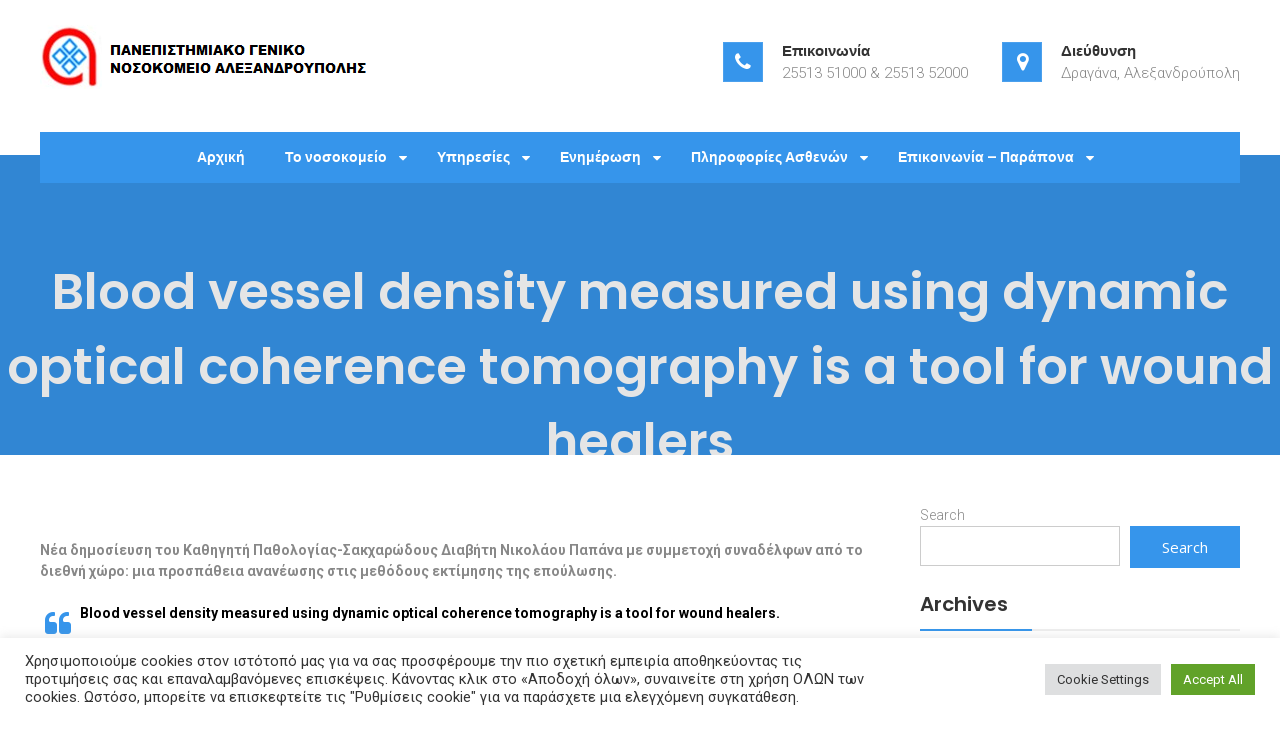

--- FILE ---
content_type: text/html; charset=UTF-8
request_url: https://www.pgna.gr/blood-vessel-density-measured-using-dynamic-optical-coherence-tomography-is-a-tool-for-wound-healers/
body_size: 17820
content:
<!DOCTYPE html>
<html lang="en-US">
<head>
<meta charset="UTF-8">
<meta name="viewport" content="width=device-width, initial-scale=1">
<link rel="profile" href="http://gmpg.org/xfn/11">
<link rel="pingback" href="https://www.pgna.gr/xmlrpc.php">

<title>Blood vessel density measured using dynamic optical coherence tomography is a tool for wound healers &#8211; Πανεπιστημιακό Γενικό Νοσοκομείο Αλεξανδρούπολης</title>
<meta name='robots' content='max-image-preview:large' />
	<style>img:is([sizes="auto" i], [sizes^="auto," i]) { contain-intrinsic-size: 3000px 1500px }</style>
	<link rel='dns-prefetch' href='//fonts.googleapis.com' />
<link rel="alternate" type="application/rss+xml" title="Πανεπιστημιακό Γενικό Νοσοκομείο Αλεξανδρούπολης &raquo; Feed" href="https://www.pgna.gr/feed/" />
<link rel="alternate" type="application/rss+xml" title="Πανεπιστημιακό Γενικό Νοσοκομείο Αλεξανδρούπολης &raquo; Comments Feed" href="https://www.pgna.gr/comments/feed/" />
<link rel="alternate" type="application/rss+xml" title="Πανεπιστημιακό Γενικό Νοσοκομείο Αλεξανδρούπολης &raquo; Blood vessel density measured using dynamic optical coherence tomography is a tool for wound healers Comments Feed" href="https://www.pgna.gr/blood-vessel-density-measured-using-dynamic-optical-coherence-tomography-is-a-tool-for-wound-healers/feed/" />
<script type="text/javascript">
/* <![CDATA[ */
window._wpemojiSettings = {"baseUrl":"https:\/\/s.w.org\/images\/core\/emoji\/15.0.3\/72x72\/","ext":".png","svgUrl":"https:\/\/s.w.org\/images\/core\/emoji\/15.0.3\/svg\/","svgExt":".svg","source":{"concatemoji":"https:\/\/www.pgna.gr\/wp-includes\/js\/wp-emoji-release.min.js?ver=6.7.4"}};
/*! This file is auto-generated */
!function(i,n){var o,s,e;function c(e){try{var t={supportTests:e,timestamp:(new Date).valueOf()};sessionStorage.setItem(o,JSON.stringify(t))}catch(e){}}function p(e,t,n){e.clearRect(0,0,e.canvas.width,e.canvas.height),e.fillText(t,0,0);var t=new Uint32Array(e.getImageData(0,0,e.canvas.width,e.canvas.height).data),r=(e.clearRect(0,0,e.canvas.width,e.canvas.height),e.fillText(n,0,0),new Uint32Array(e.getImageData(0,0,e.canvas.width,e.canvas.height).data));return t.every(function(e,t){return e===r[t]})}function u(e,t,n){switch(t){case"flag":return n(e,"\ud83c\udff3\ufe0f\u200d\u26a7\ufe0f","\ud83c\udff3\ufe0f\u200b\u26a7\ufe0f")?!1:!n(e,"\ud83c\uddfa\ud83c\uddf3","\ud83c\uddfa\u200b\ud83c\uddf3")&&!n(e,"\ud83c\udff4\udb40\udc67\udb40\udc62\udb40\udc65\udb40\udc6e\udb40\udc67\udb40\udc7f","\ud83c\udff4\u200b\udb40\udc67\u200b\udb40\udc62\u200b\udb40\udc65\u200b\udb40\udc6e\u200b\udb40\udc67\u200b\udb40\udc7f");case"emoji":return!n(e,"\ud83d\udc26\u200d\u2b1b","\ud83d\udc26\u200b\u2b1b")}return!1}function f(e,t,n){var r="undefined"!=typeof WorkerGlobalScope&&self instanceof WorkerGlobalScope?new OffscreenCanvas(300,150):i.createElement("canvas"),a=r.getContext("2d",{willReadFrequently:!0}),o=(a.textBaseline="top",a.font="600 32px Arial",{});return e.forEach(function(e){o[e]=t(a,e,n)}),o}function t(e){var t=i.createElement("script");t.src=e,t.defer=!0,i.head.appendChild(t)}"undefined"!=typeof Promise&&(o="wpEmojiSettingsSupports",s=["flag","emoji"],n.supports={everything:!0,everythingExceptFlag:!0},e=new Promise(function(e){i.addEventListener("DOMContentLoaded",e,{once:!0})}),new Promise(function(t){var n=function(){try{var e=JSON.parse(sessionStorage.getItem(o));if("object"==typeof e&&"number"==typeof e.timestamp&&(new Date).valueOf()<e.timestamp+604800&&"object"==typeof e.supportTests)return e.supportTests}catch(e){}return null}();if(!n){if("undefined"!=typeof Worker&&"undefined"!=typeof OffscreenCanvas&&"undefined"!=typeof URL&&URL.createObjectURL&&"undefined"!=typeof Blob)try{var e="postMessage("+f.toString()+"("+[JSON.stringify(s),u.toString(),p.toString()].join(",")+"));",r=new Blob([e],{type:"text/javascript"}),a=new Worker(URL.createObjectURL(r),{name:"wpTestEmojiSupports"});return void(a.onmessage=function(e){c(n=e.data),a.terminate(),t(n)})}catch(e){}c(n=f(s,u,p))}t(n)}).then(function(e){for(var t in e)n.supports[t]=e[t],n.supports.everything=n.supports.everything&&n.supports[t],"flag"!==t&&(n.supports.everythingExceptFlag=n.supports.everythingExceptFlag&&n.supports[t]);n.supports.everythingExceptFlag=n.supports.everythingExceptFlag&&!n.supports.flag,n.DOMReady=!1,n.readyCallback=function(){n.DOMReady=!0}}).then(function(){return e}).then(function(){var e;n.supports.everything||(n.readyCallback(),(e=n.source||{}).concatemoji?t(e.concatemoji):e.wpemoji&&e.twemoji&&(t(e.twemoji),t(e.wpemoji)))}))}((window,document),window._wpemojiSettings);
/* ]]> */
</script>
<style id='wp-emoji-styles-inline-css' type='text/css'>

	img.wp-smiley, img.emoji {
		display: inline !important;
		border: none !important;
		box-shadow: none !important;
		height: 1em !important;
		width: 1em !important;
		margin: 0 0.07em !important;
		vertical-align: -0.1em !important;
		background: none !important;
		padding: 0 !important;
	}
</style>
<link rel='stylesheet' id='wp-block-library-css' href='https://www.pgna.gr/wp-includes/css/dist/block-library/style.min.css?ver=6.7.4' type='text/css' media='all' />
<link rel='stylesheet' id='bicb-carousel-style-css' href='https://www.pgna.gr/wp-content/plugins/b-carousel-block/build/view.css?ver=6.7.4' type='text/css' media='all' />
<style id='mfb-meta-field-block-style-inline-css' type='text/css'>
.wp-block-mfb-meta-field-block,.wp-block-mfb-meta-field-block *{box-sizing:border-box}.wp-block-mfb-meta-field-block.is-layout-flow>.prefix,.wp-block-mfb-meta-field-block.is-layout-flow>.suffix,.wp-block-mfb-meta-field-block.is-layout-flow>.value{margin-block-end:0;margin-block-start:0}.wp-block-mfb-meta-field-block.is-display-inline-block>*{display:inline-block}.wp-block-mfb-meta-field-block.is-display-inline-block .prefix{margin-inline-end:var(--mfb--gap,.5em)}.wp-block-mfb-meta-field-block.is-display-inline-block .suffix{margin-inline-start:var(--mfb--gap,.5em)}.wp-block-mfb-meta-field-block .value img,.wp-block-mfb-meta-field-block .value video{height:auto;max-width:100%}

</style>
<style id='gutena-accordion-style-inline-css' type='text/css'>
.gutena-accordion-block{display:grid;row-gap:calc(var(--gutena--accordion-panel-spacing, 20)*1px)}.gutena-accordion-block>.gutena-accordion-block__panel{background-color:var(--gutena--accordion-panel-background-color);border:var(--gutena--accordion-panel-border);border-radius:var(--gutena--accordion-panel-border-radius);cursor:pointer;margin:0!important}.gutena-accordion-block>.gutena-accordion-block__panel>.gutena-accordion-block__panel-title{color:var(--gutena--accordion-panel-title-color);cursor:pointer;padding:var(--gutena--accordion-panel-padding,20px);transition:.4s}.gutena-accordion-block>.gutena-accordion-block__panel>.gutena-accordion-block__panel-title.editor{padding-bottom:0}.gutena-accordion-block>.gutena-accordion-block__panel>.gutena-accordion-block__panel-title>.gutena-accordion-block__panel-title-inner{align-items:center;-moz-column-gap:10px;column-gap:10px;display:flex;margin:0;padding:0}.gutena-accordion-block>.gutena-accordion-block__panel>.gutena-accordion-block__panel-title>.gutena-accordion-block__panel-title-inner div,.gutena-accordion-block>.gutena-accordion-block__panel>.gutena-accordion-block__panel-title>.gutena-accordion-block__panel-title-inner p{color:var(--gutena--accordion-panel-title-color,var(--wp--preset--color--tertiary))!important;font-family:var(--gutena--accordion-panel-title-font-family,var(--wp--custom--typography--font-family--secondary));font-size:var(--gutena--accordion-panel-title-font-size,var(--wp--custom--typography--font-size--p));font-style:var(--gutena--accordion-panel-title-font-style,inherit);font-weight:var(--gutena--accordion-panel-title-font-weight);line-height:var(--gutena--accordion-panel-title-line-height,var(--wp--custom--typography--line-height--p));text-transform:var(--gutena--accordion-panel-title-text-transform)}.gutena-accordion-block>.gutena-accordion-block__panel>.gutena-accordion-block__panel-title>.gutena-accordion-block__panel-title-inner>.trigger-plus-minus{align-items:center;display:flex;height:20px;justify-content:center;margin-left:auto;position:relative;width:20px}.gutena-accordion-block>.gutena-accordion-block__panel>.gutena-accordion-block__panel-title>.gutena-accordion-block__panel-title-inner>.trigger-plus-minus>.horizontal{background-color:#313233;height:2px;opacity:1;position:absolute;transform:rotate(-90deg);transition:all .2s ease-in-out;width:60%}.gutena-accordion-block>.gutena-accordion-block__panel>.gutena-accordion-block__panel-title>.gutena-accordion-block__panel-title-inner>.trigger-plus-minus>.vertical{background-color:#313233;height:60%;transform:rotate(-90deg);transition:all .2s ease-in-out;width:2px}.gutena-accordion-block>.gutena-accordion-block__panel>.gutena-accordion-block__panel-title>.gutena-accordion-block__panel-title-inner>.trigger-up-down{display:inline-block;height:1.1rem;margin-left:auto;position:relative;top:50%;transform:translateY(-50%);width:1.1rem}.gutena-accordion-block>.gutena-accordion-block__panel>.gutena-accordion-block__panel-title>.gutena-accordion-block__panel-title-inner>.trigger-up-down>.horizontal{background-color:#313233;bottom:0;display:inline-block;height:.1rem;left:0;position:absolute;transform:rotate(45deg);transition:all .2s ease;width:.66rem}.gutena-accordion-block>.gutena-accordion-block__panel>.gutena-accordion-block__panel-title>.gutena-accordion-block__panel-title-inner>.trigger-up-down>.vertical{background-color:#313233;bottom:0;display:inline-block;height:.1rem;position:absolute;right:0;transform:rotate(-45deg);transition:all .2s ease;width:.66rem}.gutena-accordion-block>.gutena-accordion-block__panel>.gutena-accordion-block__panel-title>.gutena-accordion-block__panel-title-inner h1{font-size:var(--gutena--accordion-panel-title-font-size,var(--wp--custom--typography--font-size--hone));line-height:var(--gutena--accordion-panel-title-line-height,var(--wp--custom--typography--line-height--hone))}.gutena-accordion-block>.gutena-accordion-block__panel>.gutena-accordion-block__panel-title>.gutena-accordion-block__panel-title-inner h1,.gutena-accordion-block>.gutena-accordion-block__panel>.gutena-accordion-block__panel-title>.gutena-accordion-block__panel-title-inner h2{color:var(--gutena--accordion-panel-title-color,var(--wp--preset--color--secondary))!important;font-family:var(--gutena--accordion-panel-title-font-family,var(--wp--custom--typography--font-family--primary));font-weight:var(--gutena--accordion-panel-title-font-weight,var(--wp--custom--typography--font-weight--semi-bold));text-transform:var(--gutena--accordion-panel-title-text-transform)}.gutena-accordion-block>.gutena-accordion-block__panel>.gutena-accordion-block__panel-title>.gutena-accordion-block__panel-title-inner h2{font-size:var(--gutena--accordion-panel-title-font-size,var(--wp--custom--typography--font-size--htwo));line-height:var(--gutena--accordion-panel-title-line-height,var(--wp--custom--typography--line-height--htwo))}.gutena-accordion-block>.gutena-accordion-block__panel>.gutena-accordion-block__panel-title>.gutena-accordion-block__panel-title-inner h3{font-size:var(--gutena--accordion-panel-title-font-size,var(--wp--custom--typography--font-size--hthree));line-height:var(--gutena--accordion-panel-title-line-height,var(--wp--custom--typography--line-height--hthree))}.gutena-accordion-block>.gutena-accordion-block__panel>.gutena-accordion-block__panel-title>.gutena-accordion-block__panel-title-inner h3,.gutena-accordion-block>.gutena-accordion-block__panel>.gutena-accordion-block__panel-title>.gutena-accordion-block__panel-title-inner h4{color:var(--gutena--accordion-panel-title-color,var(--wp--preset--color--secondary))!important;font-family:var(--gutena--accordion-panel-title-font-family,var(--wp--custom--typography--font-family--primary));font-weight:var(--gutena--accordion-panel-title-font-weight,var(--wp--custom--typography--font-weight--semi-bold));text-transform:var(--gutena--accordion-panel-title-text-transform)}.gutena-accordion-block>.gutena-accordion-block__panel>.gutena-accordion-block__panel-title>.gutena-accordion-block__panel-title-inner h4{font-size:var(--gutena--accordion-panel-title-font-size,var(--wp--custom--typography--font-size--hfour));line-height:var(--gutena--accordion-panel-title-line-height,var(--wp--custom--typography--line-height--hfour))}.gutena-accordion-block>.gutena-accordion-block__panel>.gutena-accordion-block__panel-title>.gutena-accordion-block__panel-title-inner h5{font-size:var(--gutena--accordion-panel-title-font-size,var(--wp--custom--typography--font-size--hfive));line-height:var(--gutena--accordion-panel-title-line-height,var(--wp--custom--typography--line-height--hfive))}.gutena-accordion-block>.gutena-accordion-block__panel>.gutena-accordion-block__panel-title>.gutena-accordion-block__panel-title-inner h5,.gutena-accordion-block>.gutena-accordion-block__panel>.gutena-accordion-block__panel-title>.gutena-accordion-block__panel-title-inner h6{color:var(--gutena--accordion-panel-title-color,var(--wp--preset--color--secondary))!important;font-family:var(--gutena--accordion-panel-title-font-family,var(--wp--custom--typography--font-family--primary));font-weight:var(--gutena--accordion-panel-title-font-weight,var(--wp--custom--typography--font-weight--semi-bold));text-transform:var(--gutena--accordion-panel-title-text-transform)}.gutena-accordion-block>.gutena-accordion-block__panel>.gutena-accordion-block__panel-title>.gutena-accordion-block__panel-title-inner h6{font-size:var(--gutena--accordion-panel-title-font-size,var(--wp--custom--typography--font-size--hsix));line-height:var(--gutena--accordion-panel-title-line-height,var(--wp--custom--typography--line-height--hsix))}.gutena-accordion-block>.gutena-accordion-block__panel>.gutena-accordion-block__panel-content{color:var(--gutena--accordion-panel-content-color,var(--wp--preset--color--tertiary));cursor:default;font-family:var(--gutena--accordion-panel-content-font-family,var(--wp--custom--typography--font-family--secondary));font-size:var(--gutena--accordion-panel-content-font-size,var(--wp--custom--typography--line-height--p));font-style:var(--gutena--accordion-panel-content-font-style);font-weight:var(--gutena--accordion-panel-content-font-weight);line-height:var(--gutena--accordion-panel-content-line-height,var(--wp--custom--typography--line-height--p));text-transform:var(--gutena--accordion-panel-content-text-transform)}.gutena-accordion-block>.gutena-accordion-block__panel>.gutena-accordion-block__panel-content .wp-block-image:last-of-type,.gutena-accordion-block>.gutena-accordion-block__panel>.gutena-accordion-block__panel-content figcaption:last-of-type{margin-bottom:0}.gutena-accordion-block>.gutena-accordion-block__panel>.gutena-accordion-block__panel-content:not(.editor){max-height:0;overflow:hidden;transition:max-height .2s ease-out}.gutena-accordion-block>.gutena-accordion-block__panel>.gutena-accordion-block__panel-content>.gutena-accordion-block__panel-content-inner{margin-top:calc(var(--gutena--accordion-panel-title-content-spacing)*1px);padding:var(--gutena--accordion-panel-padding,20px);padding-top:0}.gutena-accordion-block>.gutena-accordion-block__panel>.gutena-accordion-block__panel-content>.gutena-accordion-block__panel-content-inner>:last-child{margin-bottom:0}.gutena-accordion-block>.gutena-accordion-block__panel.active>.gutena-accordion-block__panel-title{padding-bottom:0}.gutena-accordion-block>.gutena-accordion-block__panel.active>.gutena-accordion-block__panel-title>.gutena-accordion-block__panel-title-inner>.trigger-plus-minus>.horizontal{opacity:0;transform:rotate(90deg)}.gutena-accordion-block>.gutena-accordion-block__panel.active>.gutena-accordion-block__panel-title>.gutena-accordion-block__panel-title-inner>.trigger-plus-minus>.vertical{transform:rotate(90deg)}.gutena-accordion-block>.gutena-accordion-block__panel.active>.gutena-accordion-block__panel-title>.gutena-accordion-block__panel-title-inner>.trigger-up-down>.horizontal{transform:rotate(-45deg)}.gutena-accordion-block>.gutena-accordion-block__panel.active>.gutena-accordion-block__panel-title>.gutena-accordion-block__panel-title-inner>.trigger-up-down>.vertical{transform:rotate(45deg)}

</style>
<style id='gutena-tabs-style-inline-css' type='text/css'>
.gutena-tabs-block{display:flex;flex-direction:column;position:relative;row-gap:var(--gutena--tabs-tab-after-gap,10px)}@media only screen and (max-width:780px)and (min-width:361px){.gutena-tabs-block.tablet-scroll>.gutena-tabs-tab{flex-wrap:nowrap;justify-content:flex-start!important;overflow:auto;white-space:nowrap}.gutena-tabs-block.tablet-scroll>.gutena-tabs-tab>.gutena-tab-title{flex:1 0 auto}}@media only screen and (max-width:360px){.gutena-tabs-block.mobile-scroll>.gutena-tabs-tab{flex-wrap:nowrap;justify-content:flex-start!important;overflow:auto;white-space:nowrap}.gutena-tabs-block.mobile-scroll>.gutena-tabs-tab>.gutena-tab-title{flex:1 0 auto}}.gutena-tabs-block>.gutena-tabs-tab{display:flex;flex-wrap:wrap;gap:var(--gutena--tabs-tab-spacing,10px);justify-content:flex-start;list-style:none;margin:0;padding:0;position:relative}.gutena-tabs-block>.gutena-tabs-tab .gutena-tab-title{min-width:var(--gutena--tabs-tab-min-width)}.gutena-tabs-block>.gutena-tabs-tab.tab-center{justify-content:center}.gutena-tabs-block>.gutena-tabs-tab.tab-right{justify-content:flex-end}.gutena-tabs-block>.gutena-tabs-tab.tab-flex .gutena-tab-title{flex:1 0 var(--gutena--tabs-tab-min-width,auto);min-width:none}.gutena-tabs-block>.gutena-tabs-tab>.gutena-tab-title{background:var(--gutena--tabs-tab-background-gradient-color,var(--gutena--tabs-tab-background-color,#fff));border-bottom:var(--gutena--tabs-tab-border-bottom);border-left:var(--gutena--tabs-tab-border-left);border-radius:var(--gutena--tabs-tab-border-radius);border-right:var(--gutena--tabs-tab-border-right);border-top:var(--gutena--tabs-tab-border-top);box-shadow:var(--gutena--tabs-tab-box-shadow);color:var(--gutena--tabs-tab-text-color,#000);cursor:pointer;font-family:var(--gutena--tabs-tab-font-family,inherit);font-size:var(--gutena--tabs-tab-font-size,14px);font-style:var(--gutena--tabs-tab-font-style);font-weight:var(--gutena--tabs-tab-font-weight);padding:var(--gutena--tabs-tab-padding);position:relative;text-align:center;text-transform:var(--gutena--tabs-tab-text-transfrom)}@media only screen and (max-width:780px){.gutena-tabs-block>.gutena-tabs-tab>.gutena-tab-title{padding:var(--gutena--tabs-tab-padding-tablet,var(--gutena--tabs-tab-padding))}}@media only screen and (max-width:360px){.gutena-tabs-block>.gutena-tabs-tab>.gutena-tab-title{padding:var(--gutena--tabs-tab-padding-mobile,var(--gutena--tabs-tab-padding-tablet,var(--gutena--tabs-tab-padding)))}}.gutena-tabs-block>.gutena-tabs-tab>.gutena-tab-title:hover{background:var(--gutena--tabs-tab-hover-background-gradient-color,var(--gutena--tabs-tab-hover-background-color,#fff));border-bottom:var(--gutena--tabs-tab-hover-border-bottom,var(--gutena--tabs-tab-border-bottom));border-left:var(--gutena--tabs-tab-hover-border-left,var(--gutena--tabs-tab-border-left));border-radius:var(--gutena--tabs-tab-hover-border-radius,var(--gutena--tabs-tab-border-radius));border-right:var(--gutena--tabs-tab-hover-border-right,var(--gutena--tabs-tab-border-right));border-top:var(--gutena--tabs-tab-hover-border-top,var(--gutena--tabs-tab-border-top));box-shadow:var(--gutena--tabs-tab-hover-box-shadow,var(--gutena--tabs-tab-box-shadow));color:var(--gutena--tabs-tab-hover-text-color,var(--gutena--tabs-tab-text-color,#000));z-index:4}.gutena-tabs-block>.gutena-tabs-tab>.gutena-tab-title:hover>.gutena-tab-title-content .gutena-tab-title-icon svg{fill:var(--gutena--tabs-tab-hover-icon-color)}.gutena-tabs-block>.gutena-tabs-tab>.gutena-tab-title.active{background:var(--gutena--tabs-tab-active-background-gradient-color,var(--gutena--tabs-tab-active-background-color,#fff));border-bottom:var(--gutena--tabs-tab-active-border-bottom);border-left:var(--gutena--tabs-tab-active-border-left);border-radius:var(--gutena--tabs-tab-active-border-radius);border-right:var(--gutena--tabs-tab-active-border-right);border-top:var(--gutena--tabs-tab-active-border-top);box-shadow:var(--gutena--tabs-tab-active-box-shadow);color:var(--gutena--tabs-tab-active-text-color,#000);z-index:4}.gutena-tabs-block>.gutena-tabs-tab>.gutena-tab-title.active>.gutena-tab-title-content .gutena-tab-title-icon svg{fill:var(--gutena--tabs-tab-active-icon-color)}.gutena-tabs-block>.gutena-tabs-tab>.gutena-tab-title.active>.gutena-tab-title-content .gutena-tab-title-icon svg path{stroke-width:5px}.gutena-tabs-block>.gutena-tabs-tab>.gutena-tab-title>.gutena-tab-title-content{align-items:center;display:inline-flex;flex-direction:row;height:100%;justify-content:center}.gutena-tabs-block>.gutena-tabs-tab>.gutena-tab-title>.gutena-tab-title-content .gutena-tab-title-icon{height:100%}.gutena-tabs-block>.gutena-tabs-tab>.gutena-tab-title>.gutena-tab-title-content .gutena-tab-title-icon svg{height:100%;fill:var(--gutena--tabs-tab-icon-color)}.gutena-tabs-block>.gutena-tabs-tab>.gutena-tab-title>.gutena-tab-title-content.icon-left .gutena-tab-title-icon{margin-left:-3px;margin-right:calc(var(--gutena--tabs-tab-icon-spacing, 10)*1px)}.gutena-tabs-block>.gutena-tabs-tab>.gutena-tab-title>.gutena-tab-title-content.icon-right{flex-direction:row-reverse}.gutena-tabs-block>.gutena-tabs-tab>.gutena-tab-title>.gutena-tab-title-content.icon-right .gutena-tab-title-icon{margin-left:calc(var(--gutena--tabs-tab-icon-spacing, 10)*1px);margin-right:-3px}.gutena-tabs-block>.gutena-tabs-tab>.gutena-tab-title>.gutena-tab-title-content.icon-top{flex-direction:column}.gutena-tabs-block>.gutena-tabs-tab>.gutena-tab-title>.gutena-tab-title-content.icon-top .gutena-tab-title-icon{margin-bottom:calc(var(--gutena--tabs-tab-icon-spacing, 10)*1px)}.gutena-tabs-block>.gutena-tabs-content{margin:0!important;position:relative;z-index:2}.gutena-tabs-block>.gutena-tabs-content>.gutena-tab-block{background:var(--gutena--tabs-tab-container-background-gradient-color,var(--gutena--tabs-tab-container-background-color,#fff));border-bottom:var(--gutena--tabs-tab-container-border-bottom);border-left:var(--gutena--tabs-tab-container-border-left);border-radius:var(--gutena--tabs-tab-container-border-radius);border-right:var(--gutena--tabs-tab-container-border-right);border-top:var(--gutena--tabs-tab-container-border-top);box-shadow:var(--gutena--tabs-tab-container-box-shadow);color:var(--gutena--tabs-tab-container-text-color,#000);margin:0;padding:var(--gutena--tabs-tab-container-padding)}@media only screen and (max-width:780px){.gutena-tabs-block>.gutena-tabs-content>.gutena-tab-block{padding:var(--gutena--tabs-tab-container-padding-tablet,var(--gutena--tabs-tab-container-padding))}}@media only screen and (max-width:360px){.gutena-tabs-block>.gutena-tabs-content>.gutena-tab-block{padding:var(--gutena--tabs-tab-container-padding-mobile,var(--gutena--tabs-tab-container-padding-tablet,var(--gutena--tabs-tab-container-padding)))}}.gutena-tabs-block>.gutena-tabs-content>.gutena-tab-block:not(.active){display:none}

</style>
<link rel='stylesheet' id='ilb-icon-list-style-css' href='https://www.pgna.gr/wp-content/plugins/icon-list-block/build/view.css?ver=6.7.4' type='text/css' media='all' />
<link rel='stylesheet' id='jetpack-layout-grid-css' href='https://www.pgna.gr/wp-content/plugins/layout-grid/style.css?ver=1756370034' type='text/css' media='all' />
<link rel='stylesheet' id='services-section-services-style-css' href='https://www.pgna.gr/wp-content/plugins/services-section/build/services/view.css?ver=6.7.4' type='text/css' media='all' />
<link rel='stylesheet' id='fontAwesome-css' href='https://www.pgna.gr/wp-content/plugins/icon-list-block/assets/css/font-awesome.min.css?ver=6.4.2' type='text/css' media='all' />
<style id='classic-theme-styles-inline-css' type='text/css'>
/*! This file is auto-generated */
.wp-block-button__link{color:#fff;background-color:#32373c;border-radius:9999px;box-shadow:none;text-decoration:none;padding:calc(.667em + 2px) calc(1.333em + 2px);font-size:1.125em}.wp-block-file__button{background:#32373c;color:#fff;text-decoration:none}
</style>
<style id='global-styles-inline-css' type='text/css'>
:root{--wp--preset--aspect-ratio--square: 1;--wp--preset--aspect-ratio--4-3: 4/3;--wp--preset--aspect-ratio--3-4: 3/4;--wp--preset--aspect-ratio--3-2: 3/2;--wp--preset--aspect-ratio--2-3: 2/3;--wp--preset--aspect-ratio--16-9: 16/9;--wp--preset--aspect-ratio--9-16: 9/16;--wp--preset--color--black: #000000;--wp--preset--color--cyan-bluish-gray: #abb8c3;--wp--preset--color--white: #ffffff;--wp--preset--color--pale-pink: #f78da7;--wp--preset--color--vivid-red: #cf2e2e;--wp--preset--color--luminous-vivid-orange: #ff6900;--wp--preset--color--luminous-vivid-amber: #fcb900;--wp--preset--color--light-green-cyan: #7bdcb5;--wp--preset--color--vivid-green-cyan: #00d084;--wp--preset--color--pale-cyan-blue: #8ed1fc;--wp--preset--color--vivid-cyan-blue: #0693e3;--wp--preset--color--vivid-purple: #9b51e0;--wp--preset--gradient--vivid-cyan-blue-to-vivid-purple: linear-gradient(135deg,rgba(6,147,227,1) 0%,rgb(155,81,224) 100%);--wp--preset--gradient--light-green-cyan-to-vivid-green-cyan: linear-gradient(135deg,rgb(122,220,180) 0%,rgb(0,208,130) 100%);--wp--preset--gradient--luminous-vivid-amber-to-luminous-vivid-orange: linear-gradient(135deg,rgba(252,185,0,1) 0%,rgba(255,105,0,1) 100%);--wp--preset--gradient--luminous-vivid-orange-to-vivid-red: linear-gradient(135deg,rgba(255,105,0,1) 0%,rgb(207,46,46) 100%);--wp--preset--gradient--very-light-gray-to-cyan-bluish-gray: linear-gradient(135deg,rgb(238,238,238) 0%,rgb(169,184,195) 100%);--wp--preset--gradient--cool-to-warm-spectrum: linear-gradient(135deg,rgb(74,234,220) 0%,rgb(151,120,209) 20%,rgb(207,42,186) 40%,rgb(238,44,130) 60%,rgb(251,105,98) 80%,rgb(254,248,76) 100%);--wp--preset--gradient--blush-light-purple: linear-gradient(135deg,rgb(255,206,236) 0%,rgb(152,150,240) 100%);--wp--preset--gradient--blush-bordeaux: linear-gradient(135deg,rgb(254,205,165) 0%,rgb(254,45,45) 50%,rgb(107,0,62) 100%);--wp--preset--gradient--luminous-dusk: linear-gradient(135deg,rgb(255,203,112) 0%,rgb(199,81,192) 50%,rgb(65,88,208) 100%);--wp--preset--gradient--pale-ocean: linear-gradient(135deg,rgb(255,245,203) 0%,rgb(182,227,212) 50%,rgb(51,167,181) 100%);--wp--preset--gradient--electric-grass: linear-gradient(135deg,rgb(202,248,128) 0%,rgb(113,206,126) 100%);--wp--preset--gradient--midnight: linear-gradient(135deg,rgb(2,3,129) 0%,rgb(40,116,252) 100%);--wp--preset--font-size--small: 13px;--wp--preset--font-size--medium: 20px;--wp--preset--font-size--large: 36px;--wp--preset--font-size--x-large: 42px;--wp--preset--spacing--20: 0.44rem;--wp--preset--spacing--30: 0.67rem;--wp--preset--spacing--40: 1rem;--wp--preset--spacing--50: 1.5rem;--wp--preset--spacing--60: 2.25rem;--wp--preset--spacing--70: 3.38rem;--wp--preset--spacing--80: 5.06rem;--wp--preset--shadow--natural: 6px 6px 9px rgba(0, 0, 0, 0.2);--wp--preset--shadow--deep: 12px 12px 50px rgba(0, 0, 0, 0.4);--wp--preset--shadow--sharp: 6px 6px 0px rgba(0, 0, 0, 0.2);--wp--preset--shadow--outlined: 6px 6px 0px -3px rgba(255, 255, 255, 1), 6px 6px rgba(0, 0, 0, 1);--wp--preset--shadow--crisp: 6px 6px 0px rgba(0, 0, 0, 1);}:where(.is-layout-flex){gap: 0.5em;}:where(.is-layout-grid){gap: 0.5em;}body .is-layout-flex{display: flex;}.is-layout-flex{flex-wrap: wrap;align-items: center;}.is-layout-flex > :is(*, div){margin: 0;}body .is-layout-grid{display: grid;}.is-layout-grid > :is(*, div){margin: 0;}:where(.wp-block-columns.is-layout-flex){gap: 2em;}:where(.wp-block-columns.is-layout-grid){gap: 2em;}:where(.wp-block-post-template.is-layout-flex){gap: 1.25em;}:where(.wp-block-post-template.is-layout-grid){gap: 1.25em;}.has-black-color{color: var(--wp--preset--color--black) !important;}.has-cyan-bluish-gray-color{color: var(--wp--preset--color--cyan-bluish-gray) !important;}.has-white-color{color: var(--wp--preset--color--white) !important;}.has-pale-pink-color{color: var(--wp--preset--color--pale-pink) !important;}.has-vivid-red-color{color: var(--wp--preset--color--vivid-red) !important;}.has-luminous-vivid-orange-color{color: var(--wp--preset--color--luminous-vivid-orange) !important;}.has-luminous-vivid-amber-color{color: var(--wp--preset--color--luminous-vivid-amber) !important;}.has-light-green-cyan-color{color: var(--wp--preset--color--light-green-cyan) !important;}.has-vivid-green-cyan-color{color: var(--wp--preset--color--vivid-green-cyan) !important;}.has-pale-cyan-blue-color{color: var(--wp--preset--color--pale-cyan-blue) !important;}.has-vivid-cyan-blue-color{color: var(--wp--preset--color--vivid-cyan-blue) !important;}.has-vivid-purple-color{color: var(--wp--preset--color--vivid-purple) !important;}.has-black-background-color{background-color: var(--wp--preset--color--black) !important;}.has-cyan-bluish-gray-background-color{background-color: var(--wp--preset--color--cyan-bluish-gray) !important;}.has-white-background-color{background-color: var(--wp--preset--color--white) !important;}.has-pale-pink-background-color{background-color: var(--wp--preset--color--pale-pink) !important;}.has-vivid-red-background-color{background-color: var(--wp--preset--color--vivid-red) !important;}.has-luminous-vivid-orange-background-color{background-color: var(--wp--preset--color--luminous-vivid-orange) !important;}.has-luminous-vivid-amber-background-color{background-color: var(--wp--preset--color--luminous-vivid-amber) !important;}.has-light-green-cyan-background-color{background-color: var(--wp--preset--color--light-green-cyan) !important;}.has-vivid-green-cyan-background-color{background-color: var(--wp--preset--color--vivid-green-cyan) !important;}.has-pale-cyan-blue-background-color{background-color: var(--wp--preset--color--pale-cyan-blue) !important;}.has-vivid-cyan-blue-background-color{background-color: var(--wp--preset--color--vivid-cyan-blue) !important;}.has-vivid-purple-background-color{background-color: var(--wp--preset--color--vivid-purple) !important;}.has-black-border-color{border-color: var(--wp--preset--color--black) !important;}.has-cyan-bluish-gray-border-color{border-color: var(--wp--preset--color--cyan-bluish-gray) !important;}.has-white-border-color{border-color: var(--wp--preset--color--white) !important;}.has-pale-pink-border-color{border-color: var(--wp--preset--color--pale-pink) !important;}.has-vivid-red-border-color{border-color: var(--wp--preset--color--vivid-red) !important;}.has-luminous-vivid-orange-border-color{border-color: var(--wp--preset--color--luminous-vivid-orange) !important;}.has-luminous-vivid-amber-border-color{border-color: var(--wp--preset--color--luminous-vivid-amber) !important;}.has-light-green-cyan-border-color{border-color: var(--wp--preset--color--light-green-cyan) !important;}.has-vivid-green-cyan-border-color{border-color: var(--wp--preset--color--vivid-green-cyan) !important;}.has-pale-cyan-blue-border-color{border-color: var(--wp--preset--color--pale-cyan-blue) !important;}.has-vivid-cyan-blue-border-color{border-color: var(--wp--preset--color--vivid-cyan-blue) !important;}.has-vivid-purple-border-color{border-color: var(--wp--preset--color--vivid-purple) !important;}.has-vivid-cyan-blue-to-vivid-purple-gradient-background{background: var(--wp--preset--gradient--vivid-cyan-blue-to-vivid-purple) !important;}.has-light-green-cyan-to-vivid-green-cyan-gradient-background{background: var(--wp--preset--gradient--light-green-cyan-to-vivid-green-cyan) !important;}.has-luminous-vivid-amber-to-luminous-vivid-orange-gradient-background{background: var(--wp--preset--gradient--luminous-vivid-amber-to-luminous-vivid-orange) !important;}.has-luminous-vivid-orange-to-vivid-red-gradient-background{background: var(--wp--preset--gradient--luminous-vivid-orange-to-vivid-red) !important;}.has-very-light-gray-to-cyan-bluish-gray-gradient-background{background: var(--wp--preset--gradient--very-light-gray-to-cyan-bluish-gray) !important;}.has-cool-to-warm-spectrum-gradient-background{background: var(--wp--preset--gradient--cool-to-warm-spectrum) !important;}.has-blush-light-purple-gradient-background{background: var(--wp--preset--gradient--blush-light-purple) !important;}.has-blush-bordeaux-gradient-background{background: var(--wp--preset--gradient--blush-bordeaux) !important;}.has-luminous-dusk-gradient-background{background: var(--wp--preset--gradient--luminous-dusk) !important;}.has-pale-ocean-gradient-background{background: var(--wp--preset--gradient--pale-ocean) !important;}.has-electric-grass-gradient-background{background: var(--wp--preset--gradient--electric-grass) !important;}.has-midnight-gradient-background{background: var(--wp--preset--gradient--midnight) !important;}.has-small-font-size{font-size: var(--wp--preset--font-size--small) !important;}.has-medium-font-size{font-size: var(--wp--preset--font-size--medium) !important;}.has-large-font-size{font-size: var(--wp--preset--font-size--large) !important;}.has-x-large-font-size{font-size: var(--wp--preset--font-size--x-large) !important;}
:where(.wp-block-post-template.is-layout-flex){gap: 1.25em;}:where(.wp-block-post-template.is-layout-grid){gap: 1.25em;}
:where(.wp-block-columns.is-layout-flex){gap: 2em;}:where(.wp-block-columns.is-layout-grid){gap: 2em;}
:root :where(.wp-block-pullquote){font-size: 1.5em;line-height: 1.6;}
</style>
<link rel='stylesheet' id='contact-form-7-css' href='https://www.pgna.gr/wp-content/plugins/contact-form-7/includes/css/styles.css?ver=6.1.4' type='text/css' media='all' />
<link rel='stylesheet' id='cookie-law-info-css' href='https://www.pgna.gr/wp-content/plugins/cookie-law-info/legacy/public/css/cookie-law-info-public.css?ver=3.2.10' type='text/css' media='all' />
<link rel='stylesheet' id='cookie-law-info-gdpr-css' href='https://www.pgna.gr/wp-content/plugins/cookie-law-info/legacy/public/css/cookie-law-info-gdpr.css?ver=3.2.10' type='text/css' media='all' />
<link rel='stylesheet' id='flexible-table-block-css' href='https://www.pgna.gr/wp-content/plugins/flexible-table-block/build/style-index.css?ver=1755670534' type='text/css' media='all' />
<style id='flexible-table-block-inline-css' type='text/css'>
.wp-block-flexible-table-block-table.wp-block-flexible-table-block-table>table{width:100%;max-width:100%;border-collapse:collapse;}.wp-block-flexible-table-block-table.wp-block-flexible-table-block-table.is-style-stripes tbody tr:nth-child(odd) th{background-color:#ffffff;}.wp-block-flexible-table-block-table.wp-block-flexible-table-block-table.is-style-stripes tbody tr:nth-child(odd) td{background-color:#ffffff;}.wp-block-flexible-table-block-table.wp-block-flexible-table-block-table.is-style-stripes tbody tr:nth-child(even) th{background-color:#f6f6f6;}.wp-block-flexible-table-block-table.wp-block-flexible-table-block-table.is-style-stripes tbody tr:nth-child(even) td{background-color:#f6f6f6;}.wp-block-flexible-table-block-table.wp-block-flexible-table-block-table>table tr th,.wp-block-flexible-table-block-table.wp-block-flexible-table-block-table>table tr td{padding:0.7em;border-width:2px;border-style:double;border-color:#f2f2f2;text-align:left;vertical-align:middle;}.wp-block-flexible-table-block-table.wp-block-flexible-table-block-table>table tr th{color:#135e89;background-color:#f0f0f1;}.wp-block-flexible-table-block-table.wp-block-flexible-table-block-table>table tr td{color:#135e89;background-color:#ffffff;}@media screen and (min-width:769px){.wp-block-flexible-table-block-table.is-scroll-on-pc{overflow-x:scroll;}.wp-block-flexible-table-block-table.is-scroll-on-pc table{max-width:none;align-self:self-start;}}@media screen and (max-width:768px){.wp-block-flexible-table-block-table.is-scroll-on-mobile{overflow-x:scroll;}.wp-block-flexible-table-block-table.is-scroll-on-mobile table{max-width:none;align-self:self-start;}.wp-block-flexible-table-block-table table.is-stacked-on-mobile th,.wp-block-flexible-table-block-table table.is-stacked-on-mobile td{width:100%!important;display:block;}}
</style>
<link rel='stylesheet' id='c4wp-public-css' href='https://www.pgna.gr/wp-content/plugins/wp-captcha//assets/css/c4wp-public.css?ver=6.7.4' type='text/css' media='all' />
<link rel='stylesheet' id='pgna-theme-style-css' href='https://www.pgna.gr/wp-content/themes/pgna-theme/style.css?ver=1.0.23' type='text/css' media='all' />
<link rel='stylesheet' id='pgna-theme-child-style-css' href='https://www.pgna.gr/wp-content/themes/pgna-theme-child/style.css?ver=1.0.23' type='text/css' media='all' />
<link rel='stylesheet' id='doctorial-google-fonts-css' href='//fonts.googleapis.com/css?family=Open+Sans%3A400%2C300%2C300italic%2C400italic%2C600%2C600italic%2C700italic%2C700%2C800%2C800italic%7CRoboto%3A400%2C300%2C700%7CPoppins%3A300%2C400%2C600&#038;ver=6.7.4' type='text/css' media='all' />
<link rel='stylesheet' id='jquery-bxslider-css' href='https://www.pgna.gr/wp-content/themes/pgna-theme/css/jquery.bxslider.css?ver=6.7.4' type='text/css' media='all' />
<link rel='stylesheet' id='font-awesome-css' href='https://www.pgna.gr/wp-content/themes/pgna-theme/css/font-awesome.css?ver=6.7.4' type='text/css' media='all' />
<link rel='stylesheet' id='jquery-fancybox-css' href='https://www.pgna.gr/wp-content/themes/pgna-theme/css/jquery.fancybox.css?ver=6.7.4' type='text/css' media='all' />
<link rel='stylesheet' id='animate-css' href='https://www.pgna.gr/wp-content/themes/pgna-theme/css/animate.css?ver=6.7.4' type='text/css' media='all' />
<link rel='stylesheet' id='doctorial-style-css' href='https://www.pgna.gr/wp-content/themes/pgna-theme-child/style.css?ver=6.7.4' type='text/css' media='all' />
<link rel='stylesheet' id='doctorial-responsive-css' href='https://www.pgna.gr/wp-content/themes/pgna-theme/css/responsive.css?ver=6.7.4' type='text/css' media='all' />
<!--n2css--><!--n2js--><script type="text/javascript" src="https://www.pgna.gr/wp-content/plugins/gutena-accordion/build/view.js?ver=5ee49e43fe188c4120bb" id="gutena-accordion-script-js"></script>
<script type="text/javascript" src="https://www.pgna.gr/wp-includes/js/jquery/jquery.min.js?ver=3.7.1" id="jquery-core-js"></script>
<script type="text/javascript" src="https://www.pgna.gr/wp-includes/js/jquery/jquery-migrate.min.js?ver=3.4.1" id="jquery-migrate-js"></script>
<script type="text/javascript" id="cookie-law-info-js-extra">
/* <![CDATA[ */
var Cli_Data = {"nn_cookie_ids":[],"cookielist":[],"non_necessary_cookies":[],"ccpaEnabled":"","ccpaRegionBased":"","ccpaBarEnabled":"","strictlyEnabled":["necessary","obligatoire"],"ccpaType":"gdpr","js_blocking":"1","custom_integration":"","triggerDomRefresh":"","secure_cookies":""};
var cli_cookiebar_settings = {"animate_speed_hide":"500","animate_speed_show":"500","background":"#FFF","border":"#b1a6a6c2","border_on":"","button_1_button_colour":"#61a229","button_1_button_hover":"#4e8221","button_1_link_colour":"#fff","button_1_as_button":"1","button_1_new_win":"","button_2_button_colour":"#333","button_2_button_hover":"#292929","button_2_link_colour":"#444","button_2_as_button":"","button_2_hidebar":"","button_3_button_colour":"#dedfe0","button_3_button_hover":"#b2b2b3","button_3_link_colour":"#333333","button_3_as_button":"1","button_3_new_win":"","button_4_button_colour":"#dedfe0","button_4_button_hover":"#b2b2b3","button_4_link_colour":"#333333","button_4_as_button":"1","button_7_button_colour":"#61a229","button_7_button_hover":"#4e8221","button_7_link_colour":"#fff","button_7_as_button":"1","button_7_new_win":"","font_family":"inherit","header_fix":"","notify_animate_hide":"1","notify_animate_show":"","notify_div_id":"#cookie-law-info-bar","notify_position_horizontal":"left","notify_position_vertical":"bottom","scroll_close":"","scroll_close_reload":"","accept_close_reload":"","reject_close_reload":"1","showagain_tab":"1","showagain_background":"#fff","showagain_border":"#000","showagain_div_id":"#cookie-law-info-again","showagain_x_position":"100px","text":"#333333","show_once_yn":"","show_once":"10000","logging_on":"","as_popup":"","popup_overlay":"1","bar_heading_text":"","cookie_bar_as":"banner","popup_showagain_position":"bottom-right","widget_position":"left"};
var log_object = {"ajax_url":"https:\/\/www.pgna.gr\/wp-admin\/admin-ajax.php"};
/* ]]> */
</script>
<script type="text/javascript" src="https://www.pgna.gr/wp-content/plugins/cookie-law-info/legacy/public/js/cookie-law-info-public.js?ver=3.2.10" id="cookie-law-info-js"></script>
<script type="text/javascript" src="https://www.pgna.gr/wp-content/plugins/wp-captcha//assets/js/c4wp-public.js?ver=6.7.4" id="c4wp-public-js"></script>
<link rel="https://api.w.org/" href="https://www.pgna.gr/wp-json/" /><link rel="alternate" title="JSON" type="application/json" href="https://www.pgna.gr/wp-json/wp/v2/posts/13239" /><link rel="EditURI" type="application/rsd+xml" title="RSD" href="https://www.pgna.gr/xmlrpc.php?rsd" />
<meta name="generator" content="WordPress 6.7.4" />
<link rel="canonical" href="https://www.pgna.gr/blood-vessel-density-measured-using-dynamic-optical-coherence-tomography-is-a-tool-for-wound-healers/" />
<link rel='shortlink' href='https://www.pgna.gr/?p=13239' />
<link rel="alternate" title="oEmbed (JSON)" type="application/json+oembed" href="https://www.pgna.gr/wp-json/oembed/1.0/embed?url=https%3A%2F%2Fwww.pgna.gr%2Fblood-vessel-density-measured-using-dynamic-optical-coherence-tomography-is-a-tool-for-wound-healers%2F" />
<link rel="alternate" title="oEmbed (XML)" type="text/xml+oembed" href="https://www.pgna.gr/wp-json/oembed/1.0/embed?url=https%3A%2F%2Fwww.pgna.gr%2Fblood-vessel-density-measured-using-dynamic-optical-coherence-tomography-is-a-tool-for-wound-healers%2F&#038;format=xml" />
	<style type="text/css">
				.site-title,
		.site-description {
		position: absolute;
		clip: rect(1px, 1px, 1px, 1px);
	}
	</style>
<link rel="icon" href="https://www.pgna.gr/wp-content/uploads/2020/10/logo-sketo-1-150x103.png" sizes="32x32" />
<link rel="icon" href="https://www.pgna.gr/wp-content/uploads/2020/10/logo-sketo-1.png" sizes="192x192" />
<link rel="apple-touch-icon" href="https://www.pgna.gr/wp-content/uploads/2020/10/logo-sketo-1.png" />
<meta name="msapplication-TileImage" content="https://www.pgna.gr/wp-content/uploads/2020/10/logo-sketo-1.png" />
</head>

<body class="post-template-default single single-post postid-13239 single-format-standard wp-custom-logo group-blog fullwidth-layout">
	<div id="page" class="site">
	<a class="skip-link screen-reader-text" href="#main">Skip to content</a>
		<header id="masthead" class="site-header" role="banner">
			
		<div class="ft-container">
			<div class="sticky-wrapper">
				<div class="site-details clear">
					<div class="site-branding">
						<div class="site-logo">
														<a href="https://www.pgna.gr/" class="custom-logo-link" rel="home"><img width="333" height="73" src="https://www.pgna.gr/wp-content/uploads/2020/04/cropped-1_logo_png-1.png" class="custom-logo" alt="Πανεπιστημιακό Γενικό Νοσοκομείο Αλεξανδρούπολης" decoding="async" srcset="https://www.pgna.gr/wp-content/uploads/2020/04/cropped-1_logo_png-1.png 333w, https://www.pgna.gr/wp-content/uploads/2020/04/cropped-1_logo_png-1-300x66.png 300w" sizes="(max-width: 333px) 100vw, 333px" /></a>												</div>
						<div class="site-text">
							<a href="https://www.pgna.gr/" rel="home">
								<h1 class="site-title">Πανεπιστημιακό Γενικό Νοσοκομείο Αλεξανδρούπολης</h1>
								<p class="site-description">Πανεπιστημιακό Γενικό Νοσοκομείο Αλεξανδρούπολης</p>
							</a>
						</div>
					</div><!-- .site-branding -->
					
					<div class="contact-details">
							
						<div class="contact-number">
														<i class="fa fa-phone"></i>
								<div class="contact-number-title">
									<h5>Επικοινωνία</h5>
									<p>
										25513 51000 &amp; 25513 52000									</p>
								</div>
														</div>
						<div class="contact-address">
														<i class="fa fa-map-marker"></i>
								<div class="contact-number-title">
									<h5>Διεύθυνση</h5>
									<p>
										Δραγάνα, Αλεξανδρούπολη									</p>
								</div>
														</div>
					</div>
		        </div>
		        <div class="menu-search clear">        	
					<nav id="site-navigation" class="main-navigation" role="navigation">
						<div class="toggle-btn">
							<span class="toggle-bar toggle-bar1"></span>
							<span class="toggle-bar toggle-bar2"></span>
							<span class="toggle-bar toggle-bar3"></span>
						</div>
						
						<div class="menu-main_menu_new-container"><ul id="primary-menu" class="menu"><li id="menu-item-7886" class="menu-item menu-item-type-post_type menu-item-object-page menu-item-home menu-item-7886"><a href="https://www.pgna.gr/">Αρχική</a></li>
<li id="menu-item-7890" class="menu-item menu-item-type-custom menu-item-object-custom menu-item-has-children menu-item-7890"><a href="#">Το νοσοκομείο</a>
<ul class="sub-menu">
	<li id="menu-item-8106" class="menu-item menu-item-type-post_type menu-item-object-page menu-item-8106"><a href="https://www.pgna.gr/%cf%83%ce%ba%ce%bf%cf%80%cf%8c%cf%82/">Σκοπός</a></li>
	<li id="menu-item-7929" class="menu-item menu-item-type-post_type menu-item-object-page menu-item-7929"><a href="https://www.pgna.gr/%ce%b9%cf%83%cf%84%ce%bf%cf%81%ce%b9%ce%ba%ce%ac-%cf%83%cf%84%ce%bf%ce%b9%cf%87%ce%b5%ce%af%ce%b1-%cf%80%ce%bb%ce%b7%cf%81%ce%bf%cf%86%ce%bf%cf%81%ce%af%ce%b5%cf%82/">Ιστορικά Στοιχεία &#038; Πληροφορίες</a></li>
	<li id="menu-item-8116" class="menu-item menu-item-type-custom menu-item-object-custom menu-item-has-children menu-item-8116"><a href="#">Διοίκηση</a>
	<ul class="sub-menu">
		<li id="menu-item-8115" class="menu-item menu-item-type-post_type menu-item-object-page menu-item-8115"><a href="https://www.pgna.gr/%ce%b4%ce%b9%ce%bf%ce%b9%ce%ba%ce%b7%cf%84%ce%ae%cf%82/">Διοικητής</a></li>
		<li id="menu-item-8114" class="menu-item menu-item-type-post_type menu-item-object-page menu-item-8114"><a href="https://www.pgna.gr/%ce%b4%ce%b9%ce%bf%ce%b9%ce%ba%ce%b7%cf%84%ce%b9%ce%ba%cf%8c-%cf%83%cf%85%ce%bc%ce%b2%ce%bf%cf%8d%ce%bb%ce%b9%ce%bf/">Διοικητικό Συμβούλιο</a></li>
		<li id="menu-item-8113" class="menu-item menu-item-type-post_type menu-item-object-page menu-item-8113"><a href="https://www.pgna.gr/%ce%b5%cf%80%ce%b9%cf%83%cf%84%ce%b7%ce%bc%ce%bf%ce%bd%ce%b9%ce%ba%cf%8c-%cf%83%cf%85%ce%bc%ce%b2%ce%bf%cf%8d%ce%bb%ce%b9%ce%bf/">Επιστημονικό Συμβούλιο</a></li>
	</ul>
</li>
	<li id="menu-item-8117" class="menu-item menu-item-type-custom menu-item-object-custom menu-item-has-children menu-item-8117"><a href="#">Οργανόγραμμα</a>
	<ul class="sub-menu">
		<li id="menu-item-8112" class="menu-item menu-item-type-post_type menu-item-object-page menu-item-8112"><a href="https://www.pgna.gr/%ce%b9%ce%b1%cf%84%cf%81%ce%b9%ce%ba%ce%ae-%cf%85%cf%80%ce%b7%cf%81%ce%b5%cf%83%ce%af%ce%b1/">Ιατρική Υπηρεσία</a></li>
		<li id="menu-item-8111" class="menu-item menu-item-type-post_type menu-item-object-page menu-item-8111"><a href="https://www.pgna.gr/%ce%bd%ce%bf%cf%83%ce%b7%ce%bb%ce%b5%cf%85%cf%84%ce%b9%ce%ba%ce%ae-%cf%85%cf%80%ce%b7%cf%81%ce%b5%cf%83%ce%af%ce%b1/">Νοσηλευτική Υπηρεσία</a></li>
		<li id="menu-item-8110" class="menu-item menu-item-type-post_type menu-item-object-page menu-item-8110"><a href="https://www.pgna.gr/%ce%b4%ce%b9%ce%bf%ce%b9%ce%ba%ce%b7%cf%84%ce%b9%ce%ba%ce%ae-%ce%bf%ce%b9%ce%ba%ce%bf%ce%bd%ce%bf%ce%bc%ce%b9%ce%ba%ce%ae-%cf%85%cf%80%ce%b7%cf%81%ce%b5%cf%83%ce%af%ce%b1/">Διοικητική-Οικονομική Υπηρεσία</a></li>
		<li id="menu-item-8235" class="menu-item menu-item-type-post_type menu-item-object-page menu-item-8235"><a href="https://www.pgna.gr/%cf%84%ce%b5%cf%87%ce%bd%ce%b9%ce%ba%ce%ae-%cf%85%cf%80%ce%b7%cf%81%ce%b5%cf%83%ce%af%ce%b1/">Τεχνική Υπηρεσία</a></li>
	</ul>
</li>
	<li id="menu-item-8108" class="menu-item menu-item-type-post_type menu-item-object-page menu-item-8108"><a href="https://www.pgna.gr/%cf%83%cf%84%ce%b1%cf%84%ce%b9%cf%83%cf%84%ce%b9%ce%ba%ce%ac-%cf%83%cf%84%ce%bf%ce%b9%cf%87%ce%b5%ce%af%ce%b1/">Στατιστικά Στοιχεία</a></li>
	<li id="menu-item-13211" class="menu-item menu-item-type-post_type menu-item-object-page menu-item-13211"><a href="https://www.pgna.gr/%ce%ad%ce%bd%cf%84%cf%85%cf%80%ce%b1-%ce%b4%ce%b9%ce%bf%ce%b9%ce%ba%ce%b7%cf%84%ce%b9%ce%ba%ce%ae%cf%82-%cf%85%cf%80%ce%b7%cf%81%ce%b5%cf%83%ce%af%ce%b1%cf%82/">Έντυπα</a></li>
	<li id="menu-item-8728" class="menu-item menu-item-type-post_type menu-item-object-page menu-item-8728"><a href="https://www.pgna.gr/%ce%b4-%ce%b9%ce%b5%ce%ba-%ce%bd%ce%bf%cf%83%ce%b7%ce%bb%ce%b5%cf%85%cf%84%ce%b9%ce%ba%ce%ae-%cf%83%cf%87%ce%bf%ce%bb%ce%ae/">Δ.Σ.Α.Ε.Κ – Β.ΝΟΣΗΛΕΥΤΙΚΗΣ</a></li>
	<li id="menu-item-8107" class="menu-item menu-item-type-post_type menu-item-object-page menu-item-8107"><a href="https://www.pgna.gr/%ce%b5%ce%b3%ce%ba%ce%b1%cf%84%ce%b1%cf%83%cf%84%ce%ac%cf%83%ce%b5%ce%b9%cf%82-%ce%ba%cf%84%ce%b9%cf%81%ce%b9%ce%b1%ce%ba%cf%8c%cf%82-%ce%b5%ce%be%ce%bf%cf%80%ce%bb%ce%b9%cf%83%ce%bc%cf%8c%cf%82/">Εγκαταστάσεις &#038; Κτιριακός Εξοπλισμός</a></li>
</ul>
</li>
<li id="menu-item-8119" class="menu-item menu-item-type-custom menu-item-object-custom menu-item-has-children menu-item-8119"><a href="#">Υπηρεσίες</a>
<ul class="sub-menu">
	<li id="menu-item-8120" class="menu-item menu-item-type-custom menu-item-object-custom menu-item-has-children menu-item-8120"><a href="#">Ιατρική Υπηρεσία</a>
	<ul class="sub-menu">
		<li id="menu-item-8196" class="menu-item menu-item-type-post_type menu-item-object-page menu-item-8196"><a href="https://www.pgna.gr/%ce%b1-%cf%80%ce%b1%ce%b8%ce%bf%ce%bb%ce%bf%ce%b3%ce%b9%ce%ba%cf%8c%cf%82-%cf%84%ce%bf%ce%bc%ce%ad%ce%b1%cf%82/">Α’ Παθολογικός Τομέας</a></li>
		<li id="menu-item-8195" class="menu-item menu-item-type-post_type menu-item-object-page menu-item-8195"><a href="https://www.pgna.gr/%ce%b2-%cf%80%ce%b1%ce%b8%ce%bf%ce%bb%ce%bf%ce%b3%ce%b9%ce%ba%cf%8c%cf%82-%cf%84%ce%bf%ce%bc%ce%ad%ce%b1%cf%82/">Β’ Παθολογικός Τομέας</a></li>
		<li id="menu-item-8194" class="menu-item menu-item-type-post_type menu-item-object-page menu-item-8194"><a href="https://www.pgna.gr/%cf%87%ce%b5%ce%b9%cf%81%ce%bf%cf%85%cf%81%ce%b3%ce%b9%ce%ba%cf%8c%cf%82-%cf%84%ce%bf%ce%bc%ce%ad%ce%b1%cf%82/">Χειρουργικός Τομέας</a></li>
		<li id="menu-item-8193" class="menu-item menu-item-type-post_type menu-item-object-page menu-item-8193"><a href="https://www.pgna.gr/%ce%b5%cf%81%ce%b3%ce%b1%cf%83%cf%84%ce%b7%cf%81%ce%b9%ce%b1%ce%ba%cf%8c%cf%82-%cf%84%ce%bf%ce%bc%ce%ad%ce%b1%cf%82/">Εργαστηριακός Τομέας</a></li>
		<li id="menu-item-12801" class="menu-item menu-item-type-post_type menu-item-object-post menu-item-12801"><a href="https://www.pgna.gr/%cf%88%cf%85%cf%87%ce%b9%ce%b1%cf%84%cf%81%ce%b9%ce%ba%cf%8c%cf%82-%cf%84%ce%bf%ce%bc%ce%ad%ce%b1%cf%82/">Ψυχιατρικός Τομέας</a></li>
		<li id="menu-item-8191" class="menu-item menu-item-type-post_type menu-item-object-page menu-item-8191"><a href="https://www.pgna.gr/%ce%b4%ce%b9%ce%b1%cf%84%ce%bf%ce%bc%ce%b5%ce%b1%ce%ba%ce%ac-%cf%84%ce%bc%ce%ae%ce%bc%ce%b1%cf%84%ce%b1-%ce%bc%ce%bf%ce%bd%ce%ac%ce%b4%ce%b5%cf%82/">Διατομεακά Τμήματα – Μονάδες</a></li>
		<li id="menu-item-8190" class="menu-item menu-item-type-post_type menu-item-object-page menu-item-8190"><a href="https://www.pgna.gr/%ce%bb%ce%bf%ce%b9%cf%80%ce%ac-%cf%84%ce%bc%ce%ae%ce%bc%ce%b1%cf%84%ce%b1/">Λοιπά Τμήματα</a></li>
	</ul>
</li>
	<li id="menu-item-8121" class="menu-item menu-item-type-custom menu-item-object-custom menu-item-has-children menu-item-8121"><a href="#">Νοσηλευτική Υπηρεσία</a>
	<ul class="sub-menu">
		<li id="menu-item-13813" class="menu-item menu-item-type-post_type menu-item-object-page menu-item-13813"><a href="https://www.pgna.gr/%ce%b1-%cf%80%ce%b1%ce%b8%ce%bf%ce%bb%ce%bf%ce%b3%ce%b9%ce%ba%cf%8c%cf%82-%cf%84%ce%bf%ce%bc%ce%ad%ce%b1%cf%82-%ce%bd/">Α ́ Παθολογικός Τομέας Ν</a></li>
		<li id="menu-item-13812" class="menu-item menu-item-type-post_type menu-item-object-page menu-item-13812"><a href="https://www.pgna.gr/%ce%b2-%cf%80%ce%b1%ce%b8%ce%bf%ce%bb%ce%bf%ce%b3%ce%b9%ce%ba%cf%8c%cf%82-%cf%84%ce%bf%ce%bc%ce%ad%ce%b1%cf%82-%ce%bd/">Β ́ Παθολογικός Τομέας Ν</a></li>
		<li id="menu-item-13811" class="menu-item menu-item-type-post_type menu-item-object-page menu-item-13811"><a href="https://www.pgna.gr/%ce%b5%cf%81%ce%b3%ce%b1%cf%83%cf%84%ce%b7%cf%81%ce%b9%ce%b1%ce%ba%cf%8c%cf%82-%cf%84%ce%bf%ce%bc%ce%ad%ce%b1%cf%82-%ce%bd/">Εργαστηριακός Τομέας Ν</a></li>
		<li id="menu-item-13810" class="menu-item menu-item-type-post_type menu-item-object-page menu-item-13810"><a href="https://www.pgna.gr/%cf%87%ce%b5%ce%b9%cf%81%ce%bf%cf%85%cf%81%ce%b3%ce%b9%ce%ba%cf%8c%cf%82-%cf%84%ce%bf%ce%bc%ce%ad%ce%b1%cf%82-%ce%bd/">Χειρουργικός Τομέας Ν</a></li>
		<li id="menu-item-13809" class="menu-item menu-item-type-post_type menu-item-object-page menu-item-13809"><a href="https://www.pgna.gr/%cf%84%ce%bf%ce%bc%ce%ad%ce%b1%cf%82-%cf%88%cf%85%cf%87%ce%b9%ce%ba%ce%ae%cf%82-%cf%85%ce%b3%ce%b5%ce%af%ce%b1%cf%82-%ce%b4%ce%b9%ce%b1%cf%84%ce%bf%ce%bc%ce%b5%ce%b1%ce%ba%ce%ac-%cf%84%ce%bc%ce%ae/">Τομέας Ψυχικής Υγείας &#038; Διατομεακά Τμήματα Ν</a></li>
	</ul>
</li>
	<li id="menu-item-8122" class="menu-item menu-item-type-custom menu-item-object-custom menu-item-has-children menu-item-8122"><a href="#">Διοικητική-Οικονομική Υπηρεσία</a>
	<ul class="sub-menu">
		<li id="menu-item-8205" class="menu-item menu-item-type-post_type menu-item-object-page menu-item-8205"><a href="https://www.pgna.gr/%cf%85%cf%80%ce%bf%ce%b4%ce%b9%ce%b5%cf%8d%ce%b8%cf%85%ce%bd%cf%83%ce%b7-%ce%b4%ce%b9%ce%bf%ce%b9%ce%ba%ce%b7%cf%84%ce%b9%ce%ba%ce%bf%cf%8d/">Υποδιεύθυνση Διοικητικού</a></li>
		<li id="menu-item-8204" class="menu-item menu-item-type-post_type menu-item-object-page menu-item-8204"><a href="https://www.pgna.gr/%cf%85%cf%80%ce%bf%ce%b4%ce%b9%ce%b5%cf%8d%ce%b8%cf%85%ce%bd%cf%83%ce%b7-%ce%bf%ce%b9%ce%ba%ce%bf%ce%bd%ce%bf%ce%bc%ce%b9%ce%ba%ce%bf%cf%8d/">Υποδιεύθυνση Οικονομικού</a></li>
		<li id="menu-item-8203" class="menu-item menu-item-type-post_type menu-item-object-page menu-item-8203"><a href="https://www.pgna.gr/%cf%85%cf%80%ce%bf%ce%b4%ce%b9%ce%b5%cf%8d%ce%b8%cf%85%ce%bd%cf%83%ce%b7-%cf%80%ce%bb%ce%b7%cf%81%ce%bf%cf%86%ce%bf%cf%81%ce%b9%ce%ba%ce%ae%cf%82/">Υποδιεύθυνση Πληροφορικής</a></li>
	</ul>
</li>
	<li id="menu-item-8233" class="menu-item menu-item-type-post_type menu-item-object-page menu-item-8233"><a href="https://www.pgna.gr/%cf%84%ce%b5%cf%87%ce%bd%ce%b9%ce%ba%ce%ae-%ce%be%ce%b5%ce%bd%ce%bf%ce%b4%ce%bf%cf%87%ce%b5%ce%b9%ce%b1%ce%ba%ce%ae-%cf%85%cf%80%ce%b7%cf%81%ce%b5%cf%83%ce%af%ce%b1/">Τεχνική–Ξενοδοχειακή Υπηρεσία</a></li>
	<li id="menu-item-8227" class="menu-item menu-item-type-post_type menu-item-object-page menu-item-8227"><a href="https://www.pgna.gr/%ce%b5%ce%bb%ce%ad%ce%b3%cf%87%ce%bf%cf%85-%cf%80%ce%bf%ce%b9%cf%8c%cf%84%ce%b7%cf%84%ce%b1%cf%82-%ce%ad%cf%81%ce%b5%cf%85%ce%bd%ce%b1%cf%82-%ce%ba%ce%b1%ce%b9-%cf%83%cf%85%ce%bd%ce%b5%cf%87%ce%b9/">Αυτοτελές Τμήμα Ελέγχου Ποιότητας, Έρευνας και Συνεχιζόμενης Εκπαίδευσης</a></li>
	<li id="menu-item-16803" class="menu-item menu-item-type-post_type menu-item-object-page menu-item-16803"><a href="https://www.pgna.gr/%ce%b1%cf%85%cf%84%ce%bf%cf%84%ce%b5%ce%bb%ce%ae%cf%82-%ce%bc%ce%bf%ce%bd%ce%ac%ce%b4%ce%b1-%ce%b5%cf%83%cf%89%cf%84%ce%b5%cf%81%ce%b9%ce%ba%ce%bf%cf%8d-%ce%b5%ce%bb%ce%ad%ce%b3%cf%87%ce%bf%cf%85/">Αυτοτελής Μονάδα Εσωτερικού Ελέγχου</a></li>
	<li id="menu-item-8230" class="menu-item menu-item-type-post_type menu-item-object-page menu-item-8230"><a href="https://www.pgna.gr/%ce%b3%cf%81%ce%b1%cf%86%ce%b5%ce%af%ce%bf-%cf%85%cf%80%ce%bf%cf%83%cf%84%ce%ae%cf%81%ce%b9%ce%be%ce%b7%cf%82-%cf%84%ce%bf%cf%85-%cf%80%ce%bf%ce%bb%ce%af%cf%84%ce%b7/">Γραφείο Προστασίας Δικαιωμάτων Ασθενών</a></li>
</ul>
</li>
<li id="menu-item-8126" class="menu-item menu-item-type-custom menu-item-object-custom menu-item-has-children menu-item-8126"><a href="#">Ενημέρωση</a>
<ul class="sub-menu">
	<li id="menu-item-10895" class="menu-item menu-item-type-post_type menu-item-object-page menu-item-privacy-policy menu-item-10895"><a rel="privacy-policy" href="https://www.pgna.gr/gdpr/">GDPR</a></li>
	<li id="menu-item-8132" class="menu-item menu-item-type-taxonomy menu-item-object-category menu-item-8132"><a href="https://www.pgna.gr/category/%ce%bd%ce%ad%ce%b1-%ce%b1%ce%bd%ce%b1%ce%ba%ce%bf%ce%b9%ce%bd%cf%8e%cf%83%ce%b5%ce%b9%cf%82/">Νέα &amp; Ανακοινώσεις</a></li>
	<li id="menu-item-8135" class="menu-item menu-item-type-taxonomy menu-item-object-category menu-item-8135"><a href="https://www.pgna.gr/category/%cf%80%cf%81%ce%bf%ce%ba%ce%b7%cf%81%cf%8d%ce%be%ce%b5%ce%b9%cf%82-%cf%80%cf%81%ce%bf%ce%bc%ce%ae%ce%b8%ce%b5%ce%b9%ce%b5%cf%82/">Προκηρύξεις &amp; Προμήθειες</a></li>
	<li id="menu-item-10322" class="menu-item menu-item-type-taxonomy menu-item-object-category menu-item-10322"><a href="https://www.pgna.gr/category/%ce%b4%ce%b5%ce%bb%cf%84%ce%af%ce%b1-%cf%84%cf%8d%cf%80%ce%bf%cf%85/">Δελτία Τύπου</a></li>
	<li id="menu-item-12944" class="menu-item menu-item-type-taxonomy menu-item-object-category menu-item-12944"><a href="https://www.pgna.gr/category/downloads/">Θέσεις Εργασίας</a></li>
	<li id="menu-item-8236" class="menu-item menu-item-type-custom menu-item-object-custom menu-item-has-children menu-item-8236"><a href="#">&#8216;Ερευνα</a>
	<ul class="sub-menu">
		<li id="menu-item-8134" class="menu-item menu-item-type-taxonomy menu-item-object-category current-post-ancestor current-menu-parent current-post-parent menu-item-8134"><a href="https://www.pgna.gr/category/%cf%80%ce%b1%cf%81%ce%bf%cf%85%cf%83%ce%af%ce%b1%cf%83%ce%b7-%cf%85%ce%bb%ce%b9%ce%ba%ce%bf%cf%8d/">Παρουσίαση Ερευνητικού Υλικού</a></li>
		<li id="menu-item-8128" class="menu-item menu-item-type-taxonomy menu-item-object-category menu-item-8128"><a href="https://www.pgna.gr/category/blog-%ce%b5%cf%80%ce%b9%cf%83%cf%84%ce%b7%ce%bc%ce%bf%ce%bd%ce%b9%ce%ba%ce%bf%cf%8d-%cf%80%cf%81%ce%bf%cf%83%cf%89%cf%80%ce%b9%ce%ba%ce%bf%cf%8d/">Blog Επιστημονικού Προσωπικού</a></li>
	</ul>
</li>
	<li id="menu-item-9741" class="menu-item menu-item-type-taxonomy menu-item-object-category menu-item-9741"><a href="https://www.pgna.gr/category/%cf%83%cf%85%ce%bd%ce%ad%ce%b4%cf%81%ce%b9%ce%b1-%cf%83%ce%b5%ce%bc%ce%b9%ce%bd%ce%ac%cf%81%ce%b9%ce%b1/">Συνέδρια – Σεμινάρια</a></li>
	<li id="menu-item-12238" class="menu-item menu-item-type-post_type menu-item-object-page menu-item-12238"><a href="https://www.pgna.gr/?page_id=12225">Εξειδίκευση</a></li>
	<li id="menu-item-8534" class="menu-item menu-item-type-post_type menu-item-object-page menu-item-8534"><a href="https://www.pgna.gr/%cf%85%cf%80%ce%b7%cf%81%ce%b5%cf%84%ce%bf%cf%8d%ce%bd%cf%84%ce%b5%cf%82-%ce%b5%ce%b9%ce%b4%ce%b9%ce%ba%ce%b5%cf%85%cf%8c%ce%bc%ce%b5%ce%bd%ce%bf%ce%b9/">Υπηρετούντες Ειδικευόμενοι</a></li>
	<li id="menu-item-8136" class="menu-item menu-item-type-custom menu-item-object-custom menu-item-has-children menu-item-8136"><a href="#">Δικαιολογητικά Πρόσληψης</a>
	<ul class="sub-menu">
		<li id="menu-item-8559" class="menu-item menu-item-type-post_type menu-item-object-page menu-item-8559"><a href="https://www.pgna.gr/%ce%b9%ce%b1%cf%84%cf%81%ce%bf%ce%af-%ce%b5%cf%83%cf%85/">Ιατροί ΕΣΥ</a></li>
		<li id="menu-item-8560" class="menu-item menu-item-type-post_type menu-item-object-page menu-item-8560"><a href="https://www.pgna.gr/%ce%b5%cf%80%ce%b9%ce%ba%ce%bf%cf%85%cf%81%ce%b9%ce%ba%ce%bf%ce%af-%ce%b9%ce%b1%cf%84%cf%81%ce%bf%ce%af/">Επικουρικοί Ιατροί</a></li>
		<li id="menu-item-8561" class="menu-item menu-item-type-post_type menu-item-object-page menu-item-8561"><a href="https://www.pgna.gr/%ce%b5%ce%b9%ce%b4%ce%b9%ce%ba%ce%b5%cf%85%cf%8c%ce%bc%ce%b5%ce%bd%ce%bf%ce%b9-%ce%b9%ce%b1%cf%84%cf%81%ce%bf%ce%af/">Ειδικευόμενοι Ιατροί</a></li>
		<li id="menu-item-8562" class="menu-item menu-item-type-post_type menu-item-object-page menu-item-8562"><a href="https://www.pgna.gr/%ce%b1%ce%b3%cf%81%ce%bf%cf%84%ce%b9%ce%ba%ce%bf%ce%af-%ce%b9%ce%b1%cf%84%cf%81%ce%bf%ce%af/">Αγροτικοί Ιατροί</a></li>
	</ul>
</li>
	<li id="menu-item-8137" class="menu-item menu-item-type-custom menu-item-object-custom menu-item-has-children menu-item-8137"><a href="#">Ενδιαφέροντα Θέματα</a>
	<ul class="sub-menu">
		<li id="menu-item-10658" class="menu-item menu-item-type-taxonomy menu-item-object-category menu-item-10658"><a href="https://www.pgna.gr/category/%ce%b5%cf%83%cf%80%ce%b1/">ΕΣΠΑ</a></li>
		<li id="menu-item-8133" class="menu-item menu-item-type-taxonomy menu-item-object-category menu-item-8133"><a href="https://www.pgna.gr/category/eco/">Οικολογική Συνείδηση</a></li>
	</ul>
</li>
	<li id="menu-item-8138" class="menu-item menu-item-type-post_type menu-item-object-page menu-item-8138"><a href="https://www.pgna.gr/about-us/im-new-here/">Συχνές Ερωτήσεις Ασθενών</a></li>
	<li id="menu-item-8140" class="menu-item menu-item-type-post_type menu-item-object-page menu-item-8140"><a href="https://www.pgna.gr/sortable-4-columns/">Gallery Φωτογραφιών</a></li>
</ul>
</li>
<li id="menu-item-8127" class="menu-item menu-item-type-custom menu-item-object-custom menu-item-has-children menu-item-8127"><a href="#">Πληροφορίες Ασθενών</a>
<ul class="sub-menu">
	<li id="menu-item-9809" class="menu-item menu-item-type-taxonomy menu-item-object-category menu-item-9809"><a href="https://www.pgna.gr/category/%ce%bb%ce%af%cf%83%cf%84%ce%b1-%cf%87%ce%b5%ce%b9%cf%81%ce%bf%cf%85%cf%81%ce%b3%ce%b5%ce%af%cf%89%ce%bd/">Λίστα Χειρουργείων</a></li>
	<li id="menu-item-8172" class="menu-item menu-item-type-post_type menu-item-object-page menu-item-8172"><a href="https://www.pgna.gr/%cf%80%cf%81%cf%8c%cf%83%ce%b2%ce%b1%cf%83%ce%b7/">Πρόσβαση</a></li>
	<li id="menu-item-8171" class="menu-item menu-item-type-post_type menu-item-object-page menu-item-8171"><a href="https://www.pgna.gr/%ce%b5%ce%b9%cf%83%ce%b1%ce%b3%cf%89%ce%b3%ce%ae-%ce%b5%ce%be%ce%b9%cf%84%ce%ae%cf%81%ce%b9%ce%bf-%cf%80%ce%bb%ce%b7%cf%81%cf%89%ce%bc%ce%ad%cf%82/">Εισαγωγή – Εξιτήριο</a></li>
	<li id="menu-item-8170" class="menu-item menu-item-type-post_type menu-item-object-page menu-item-8170"><a href="https://www.pgna.gr/%ce%b5%ce%bd%ce%b7%ce%bc%ce%ad%cf%81%cf%89%cf%83%ce%b7-%ce%b1%cf%83%ce%b8%ce%b5%ce%bd%cf%8e%ce%bd/">Ενημέρωση Ασθενών</a></li>
	<li id="menu-item-8169" class="menu-item menu-item-type-post_type menu-item-object-page menu-item-8169"><a href="https://www.pgna.gr/%ce%b5%cf%80%ce%b9%cf%83%ce%ba%ce%b5%cf%80%cf%84%ce%ae%cf%81%ce%b9%ce%bf-%ce%ba%ce%bb%ce%b9%ce%bd%ce%b9%ce%ba%cf%8e%ce%bd/">Επισκεπτήριο Κλινικών</a></li>
	<li id="menu-item-8168" class="menu-item menu-item-type-post_type menu-item-object-page menu-item-8168"><a href="https://www.pgna.gr/%cf%80%ce%b9%cf%83%cf%84%ce%bf%cf%80%ce%bf%ce%b9%ce%b7%cf%84%ce%b9%ce%ba%ce%ac-%ce%b2%ce%b5%ce%b2%ce%b1%ce%b9%cf%8e%cf%83%ce%b5%ce%b9%cf%82/">Πιστοποιητικά – Βεβαιώσεις</a></li>
	<li id="menu-item-8173" class="menu-item menu-item-type-post_type menu-item-object-page menu-item-8173"><a href="https://www.pgna.gr/%ce%b4%ce%b9%ce%ba%ce%b1%ce%b9%cf%8e%ce%bc%ce%b1%cf%84%ce%b1-%cf%84%ce%bf%cf%85-%ce%b1%cf%83%ce%b8%ce%b5%ce%bd%ce%ae/">Δικαιώματα του Ασθενή</a></li>
	<li id="menu-item-8167" class="menu-item menu-item-type-post_type menu-item-object-page menu-item-8167"><a href="https://www.pgna.gr/%cf%85%cf%80%ce%bf%cf%87%cf%81%ce%b5%cf%8e%cf%83%ce%b5%ce%b9%cf%82-%ce%b1%cf%83%ce%b8%ce%b5%ce%bd%cf%8e%ce%bd/">Υποχρεώσεις Ασθενών</a></li>
	<li id="menu-item-8174" class="menu-item menu-item-type-custom menu-item-object-custom menu-item-has-children menu-item-8174"><a href="#">Κατάλογος Ιατρείων</a>
	<ul class="sub-menu">
		<li id="menu-item-8166" class="menu-item menu-item-type-post_type menu-item-object-page menu-item-8166"><a href="https://www.pgna.gr/%ce%ba%ce%b1%cf%84%ce%ac%ce%bb%ce%bf%ce%b3%ce%bf%cf%82-%ce%b5%ce%be%cf%89%cf%84%ce%b5%cf%81%ce%b9%ce%ba%cf%8e%ce%bd-%ce%b9%ce%b1%cf%84%cf%81%ce%b5%ce%af%cf%89%ce%bd/">Κατάλογος Εξωτερικών Ιατρείων</a></li>
		<li id="menu-item-8165" class="menu-item menu-item-type-post_type menu-item-object-page menu-item-8165"><a href="https://www.pgna.gr/%ce%ba%ce%b1%cf%84%ce%ac%ce%bb%ce%bf%ce%b3%ce%bf%cf%82-%ce%bf%ce%bb%ce%bf%ce%ae%ce%bc%ce%b5%cf%81%cf%89%ce%bd-%ce%b9%ce%b1%cf%84%cf%81%ce%b5%ce%af%cf%89%ce%bd/">Κατάλογος Ολοήμερων Ιατρείων</a></li>
	</ul>
</li>
	<li id="menu-item-8164" class="menu-item menu-item-type-post_type menu-item-object-page menu-item-8164"><a href="https://www.pgna.gr/%ce%b4%ce%b9%ce%b1%ce%b8%ce%ad%cf%83%ce%b9%ce%bc%ce%b5%cf%82-%cf%85%cf%80%ce%b7%cf%81%ce%b5%cf%83%ce%af%ce%b5%cf%82/">Διαθέσιμες Υπηρεσίες</a></li>
	<li id="menu-item-8163" class="menu-item menu-item-type-post_type menu-item-object-page menu-item-8163"><a href="https://www.pgna.gr/%ce%ba%ce%ac%cf%80%ce%bd%ce%b9%cf%83%ce%bc%ce%b1/">Κάπνισμα</a></li>
</ul>
</li>
<li id="menu-item-7898" class="menu-item menu-item-type-custom menu-item-object-custom menu-item-has-children menu-item-7898"><a href="#">Επικοινωνία &#8211; Παράπονα</a>
<ul class="sub-menu">
	<li id="menu-item-7915" class="menu-item menu-item-type-post_type menu-item-object-page menu-item-7915"><a href="https://www.pgna.gr/%cf%84%ce%b7%ce%bb%ce%b5%cf%86%cf%89%ce%bd%ce%b9%ce%ba%cf%8c%cf%82-%ce%ba%ce%b1%cf%84%ce%ac%ce%bb%ce%bf%ce%b3%ce%bf%cf%82/">Τηλεφωνικός Κατάλογος</a></li>
	<li id="menu-item-9619" class="menu-item menu-item-type-post_type menu-item-object-page menu-item-9619"><a href="https://www.pgna.gr/%ce%b5%cf%81%cf%89%cf%84%ce%b7%ce%bc%ce%b1%cf%84%ce%bf%ce%bb%cf%8c%ce%b3%ce%b9%ce%bf-%ce%b9%ce%ba%ce%b1%ce%bd%ce%bf%cf%80%ce%bf%ce%af%ce%b7%cf%83%ce%b7%cf%82-%ce%b1%cf%83%ce%b8%ce%b5%ce%bd%cf%8e%ce%bd/">Ερωτηματολόγιο ικανοποίησης ασθενών</a></li>
	<li id="menu-item-7918" class="menu-item menu-item-type-post_type menu-item-object-page menu-item-7918"><a href="https://www.pgna.gr/about-us/contact-us/">Επικοινωνήστε μαζί μας</a></li>
	<li id="menu-item-15354" class="menu-item menu-item-type-post_type menu-item-object-page menu-item-15354"><a href="https://www.pgna.gr/%cf%85%cf%80%ce%b5%cf%8d%ce%b8%cf%85%ce%bd%ce%bf%cf%82-%cf%85%cf%80%cf%80%ce%b1/">Υπεύθυνος ΥΠΠΑ</a></li>
</ul>
</li>
</ul></div>					</nav><!-- #site-navigation -->
		        </div>	
		    </div>
        </div>
	</header><!-- #masthead -->

	<div id="content" class="site-content">

            <header class="page-header">
                <h2 class="page-title">
                    Blood vessel density measured using dynamic optical coherence tomography is a tool for wound healers                </h2>
                            </header>

    <div class="ft-container ft-top-margin clear">
           <div id="primary" class="content-area">
                    <main id="main" class="site-main" role="main">
                               

<article id="post-13239" class="post-13239 post type-post status-publish format-standard hentry category-68 category-1">
	<div class="entry-content">
				
<p><strong>Νέα δημοσίευση του Καθηγητή Παθολογίας-Σακχαρώδους Διαβήτη Νικολάου Παπάνα με συμμετοχή συναδέλφων από το διεθνή χώρο: μια προσπάθεια ανανέωσης στις μεθόδους εκτίμησης της επούλωσης.</strong></p>



<blockquote class="wp-block-quote is-layout-flow wp-block-quote-is-layout-flow"><p><strong><span class="has-inline-color has-black-color">Blood vessel density measured using dynamic optical coherence tomography is a tool for wound healers.</span></strong></p></blockquote>



<pre class="wp-block-preformatted">Mani R, Holmes J, Rerkasem K, Papanas N. 
Int J Low Extrem Wounds. 2021 May 7:15347346211017334. doi: 10.1177/15347346211017334. Online ahead of print.</pre>



<p></p>
				</div><!-- .entry-content -->

			<footer class="entry-footer">
			<span class="posted-on">Posted on <a href="https://www.pgna.gr/2026/01/20/" rel="bookmark"><time class="entry-date published updated" datetime="2021-05-11T11:37:00+02:00">11/05/2021</time></a></span><span class="byline"> by <span class="author vcard"><a class="url fn n" href="https://www.pgna.gr/author/pgna_admin/">ΠΓΝΑ</a></span></span>			<span class="cat-links">Posted in <a href="https://www.pgna.gr/category/%cf%80%ce%b1%cf%81%ce%bf%cf%85%cf%83%ce%af%ce%b1%cf%83%ce%b7-%cf%85%ce%bb%ce%b9%ce%ba%ce%bf%cf%8d/" rel="category tag">Παρουσίαση Ερευνητικού Υλικού</a>, <a href="https://www.pgna.gr/category/%ce%b1%cf%84%ce%b1%ce%be%ce%b9%ce%bd%cf%8c%ce%bc%ce%b7%cf%84%ce%b1/" rel="category tag">Χωρίς κατηγορία</a></span>		</footer><!-- .entry-footer -->
	</article><!-- #post-## -->
	<nav class="navigation post-navigation" aria-label="Posts">
		<h2 class="screen-reader-text">Post navigation</h2>
		<div class="nav-links"><div class="nav-previous"><a href="https://www.pgna.gr/%ce%b4%ce%b9%ce%b5%ce%b8%ce%bd%ce%ae-%ce%b1%ce%bd%ce%bf%ce%b9%ce%ba%cf%84%cf%8c-%ce%b7%ce%bb%ce%b5%ce%ba%cf%84%cf%81%ce%bf%ce%bd%ce%b9%ce%ba%cf%8c-%ce%b4%ce%b9%ce%b1%ce%b3%cf%89%ce%bd%ce%b9%cf%83/" rel="prev">Διεθνή Ανοικτό Ηλεκτρονικό Διαγωνισμό με αντικείμενο την ανάδειξη αναδόχου παροχής υπηρεσιών Φύλαξης &#038; Ασφάλειας των χώρων και εγκαταστάσεων του Π.Γ.Ν.Α.</a></div><div class="nav-next"><a href="https://www.pgna.gr/%ce%b4%ce%b9%ce%b5%ce%b8%ce%bd%ce%ae-%ce%b1%ce%bd%ce%bf%ce%b9%ce%ba%cf%84%cf%8c-%ce%b7%ce%bb%ce%b5%ce%ba%cf%84%cf%81%ce%bf%ce%bd%ce%b9%ce%ba%cf%8c-%ce%b4%ce%b9%ce%b1%ce%b3%cf%89%ce%bd%ce%b9%cf%83-2/" rel="next">Διεθνή Ανοικτό Ηλεκτρονικό Διαγωνισμό με αντικείμενο την πενταετή σύμβαση συντήρησης του Μαγνητικού Τομογράφου του Π.Γ. Νοσοκομείου Αλεξανδρούπολης</a></div></div>
	</nav>
<div id="comments" class="comments-area">

		<div id="respond" class="comment-respond">
		<h3 id="reply-title" class="comment-reply-title">Leave a Reply <small><a rel="nofollow" id="cancel-comment-reply-link" href="/blood-vessel-density-measured-using-dynamic-optical-coherence-tomography-is-a-tool-for-wound-healers/#respond" style="display:none;">Cancel reply</a></small></h3><form action="https://www.pgna.gr/wp-comments-post.php" method="post" id="commentform" class="comment-form" novalidate><p class="comment-notes"><span id="email-notes">Your email address will not be published.</span> <span class="required-field-message">Required fields are marked <span class="required">*</span></span></p><p class="comment-form-comment"><label for="comment">Comment <span class="required">*</span></label> <textarea id="comment" name="comment" cols="45" rows="8" maxlength="65525" required></textarea></p><p class="comment-form-author"><label for="author">Name <span class="required">*</span></label> <input id="author" name="author" type="text" value="" size="30" maxlength="245" autocomplete="name" required /></p>
<p class="comment-form-email"><label for="email">Email <span class="required">*</span></label> <input id="email" name="email" type="email" value="" size="30" maxlength="100" aria-describedby="email-notes" autocomplete="email" required /></p>
<p class="comment-form-url"><label for="url">Website</label> <input id="url" name="url" type="url" value="" size="30" maxlength="200" autocomplete="url" /></p>
<p class="comment-form-cookies-consent"><input id="wp-comment-cookies-consent" name="wp-comment-cookies-consent" type="checkbox" value="yes" /> <label for="wp-comment-cookies-consent">Save my name, email, and website in this browser for the next time I comment.</label></p>
<p class="c4wp-display-captcha-form"><label for="Κάντε την πράξη*">Κάντε την πράξη*</label>43&nbsp;&nbsp;&#43;&nbsp;&nbsp;<input id="c4wp_user_input_captcha" name="c4wp_user_input_captcha" class="c4wp_user_input_captcha" type="text" style="width: 45px;" autocomplete="off" />&nbsp;&nbsp;=&nbsp;&nbsp;51<input type="hidden" name="c4wp_random_input_captcha" value="JAE=" /></p><p class="form-submit"><input name="submit" type="submit" id="submit" class="submit" value="Post Comment" /> <input type='hidden' name='comment_post_ID' value='13239' id='comment_post_ID' />
<input type='hidden' name='comment_parent' id='comment_parent' value='0' />
</p></form>	</div><!-- #respond -->
	
</div><!-- #comments -->
                    </main><!-- #main -->
                </div><!-- #primary -->

    
<div id="secondary" class="widget-area" role="complementary">
	<aside id="block-7" class="widget widget_block widget_search"><form role="search" method="get" action="https://www.pgna.gr/" class="wp-block-search__button-outside wp-block-search__text-button wp-block-search"    ><label class="wp-block-search__label" for="wp-block-search__input-1" >Search</label><div class="wp-block-search__inside-wrapper " ><input class="wp-block-search__input" id="wp-block-search__input-1" placeholder="" value="" type="search" name="s" required /><button aria-label="Search" class="wp-block-search__button wp-element-button" type="submit" >Search</button></div></form></aside><aside id="archives-10" class="widget widget_archive"><h3 class="widget-title">Archives</h3>		<label class="screen-reader-text" for="archives-dropdown-10">Archives</label>
		<select id="archives-dropdown-10" name="archive-dropdown">
			
			<option value="">Select Month</option>
				<option value='https://www.pgna.gr/2025/12/'> December 2025 </option>
	<option value='https://www.pgna.gr/2025/11/'> November 2025 </option>
	<option value='https://www.pgna.gr/2025/10/'> October 2025 </option>
	<option value='https://www.pgna.gr/2025/09/'> September 2025 </option>
	<option value='https://www.pgna.gr/2025/08/'> August 2025 </option>
	<option value='https://www.pgna.gr/2025/07/'> July 2025 </option>
	<option value='https://www.pgna.gr/2025/06/'> June 2025 </option>
	<option value='https://www.pgna.gr/2025/05/'> May 2025 </option>
	<option value='https://www.pgna.gr/2025/04/'> April 2025 </option>
	<option value='https://www.pgna.gr/2025/03/'> March 2025 </option>
	<option value='https://www.pgna.gr/2025/02/'> February 2025 </option>
	<option value='https://www.pgna.gr/2025/01/'> January 2025 </option>
	<option value='https://www.pgna.gr/2024/12/'> December 2024 </option>
	<option value='https://www.pgna.gr/2024/11/'> November 2024 </option>
	<option value='https://www.pgna.gr/2024/10/'> October 2024 </option>
	<option value='https://www.pgna.gr/2024/09/'> September 2024 </option>
	<option value='https://www.pgna.gr/2024/08/'> August 2024 </option>
	<option value='https://www.pgna.gr/2024/07/'> July 2024 </option>
	<option value='https://www.pgna.gr/2024/06/'> June 2024 </option>
	<option value='https://www.pgna.gr/2024/05/'> May 2024 </option>
	<option value='https://www.pgna.gr/2024/04/'> April 2024 </option>
	<option value='https://www.pgna.gr/2024/03/'> March 2024 </option>
	<option value='https://www.pgna.gr/2024/02/'> February 2024 </option>
	<option value='https://www.pgna.gr/2024/01/'> January 2024 </option>
	<option value='https://www.pgna.gr/2023/12/'> December 2023 </option>
	<option value='https://www.pgna.gr/2023/11/'> November 2023 </option>
	<option value='https://www.pgna.gr/2023/10/'> October 2023 </option>
	<option value='https://www.pgna.gr/2023/09/'> September 2023 </option>
	<option value='https://www.pgna.gr/2023/08/'> August 2023 </option>
	<option value='https://www.pgna.gr/2023/07/'> July 2023 </option>
	<option value='https://www.pgna.gr/2023/06/'> June 2023 </option>
	<option value='https://www.pgna.gr/2023/05/'> May 2023 </option>
	<option value='https://www.pgna.gr/2023/04/'> April 2023 </option>
	<option value='https://www.pgna.gr/2023/03/'> March 2023 </option>
	<option value='https://www.pgna.gr/2023/02/'> February 2023 </option>
	<option value='https://www.pgna.gr/2023/01/'> January 2023 </option>
	<option value='https://www.pgna.gr/2022/12/'> December 2022 </option>
	<option value='https://www.pgna.gr/2022/11/'> November 2022 </option>
	<option value='https://www.pgna.gr/2022/10/'> October 2022 </option>
	<option value='https://www.pgna.gr/2022/09/'> September 2022 </option>
	<option value='https://www.pgna.gr/2022/08/'> August 2022 </option>
	<option value='https://www.pgna.gr/2022/07/'> July 2022 </option>
	<option value='https://www.pgna.gr/2022/06/'> June 2022 </option>
	<option value='https://www.pgna.gr/2022/05/'> May 2022 </option>
	<option value='https://www.pgna.gr/2022/04/'> April 2022 </option>
	<option value='https://www.pgna.gr/2022/03/'> March 2022 </option>
	<option value='https://www.pgna.gr/2022/02/'> February 2022 </option>
	<option value='https://www.pgna.gr/2022/01/'> January 2022 </option>
	<option value='https://www.pgna.gr/2021/12/'> December 2021 </option>
	<option value='https://www.pgna.gr/2021/11/'> November 2021 </option>
	<option value='https://www.pgna.gr/2021/10/'> October 2021 </option>
	<option value='https://www.pgna.gr/2021/09/'> September 2021 </option>
	<option value='https://www.pgna.gr/2021/08/'> August 2021 </option>
	<option value='https://www.pgna.gr/2021/07/'> July 2021 </option>
	<option value='https://www.pgna.gr/2021/06/'> June 2021 </option>
	<option value='https://www.pgna.gr/2021/05/'> May 2021 </option>
	<option value='https://www.pgna.gr/2021/04/'> April 2021 </option>
	<option value='https://www.pgna.gr/2021/03/'> March 2021 </option>
	<option value='https://www.pgna.gr/2021/02/'> February 2021 </option>
	<option value='https://www.pgna.gr/2021/01/'> January 2021 </option>
	<option value='https://www.pgna.gr/2020/12/'> December 2020 </option>
	<option value='https://www.pgna.gr/2020/11/'> November 2020 </option>
	<option value='https://www.pgna.gr/2020/10/'> October 2020 </option>
	<option value='https://www.pgna.gr/2020/09/'> September 2020 </option>
	<option value='https://www.pgna.gr/2020/08/'> August 2020 </option>
	<option value='https://www.pgna.gr/2020/07/'> July 2020 </option>
	<option value='https://www.pgna.gr/2020/06/'> June 2020 </option>
	<option value='https://www.pgna.gr/2020/05/'> May 2020 </option>
	<option value='https://www.pgna.gr/2020/04/'> April 2020 </option>
	<option value='https://www.pgna.gr/2020/03/'> March 2020 </option>
	<option value='https://www.pgna.gr/2020/02/'> February 2020 </option>
	<option value='https://www.pgna.gr/2020/01/'> January 2020 </option>
	<option value='https://www.pgna.gr/2019/12/'> December 2019 </option>
	<option value='https://www.pgna.gr/2019/11/'> November 2019 </option>
	<option value='https://www.pgna.gr/2019/10/'> October 2019 </option>
	<option value='https://www.pgna.gr/2019/09/'> September 2019 </option>
	<option value='https://www.pgna.gr/2019/08/'> August 2019 </option>
	<option value='https://www.pgna.gr/2019/07/'> July 2019 </option>
	<option value='https://www.pgna.gr/2019/06/'> June 2019 </option>
	<option value='https://www.pgna.gr/2019/05/'> May 2019 </option>
	<option value='https://www.pgna.gr/2019/04/'> April 2019 </option>
	<option value='https://www.pgna.gr/2019/03/'> March 2019 </option>
	<option value='https://www.pgna.gr/2019/02/'> February 2019 </option>
	<option value='https://www.pgna.gr/2019/01/'> January 2019 </option>
	<option value='https://www.pgna.gr/2018/12/'> December 2018 </option>
	<option value='https://www.pgna.gr/2018/11/'> November 2018 </option>
	<option value='https://www.pgna.gr/2018/10/'> October 2018 </option>
	<option value='https://www.pgna.gr/2018/09/'> September 2018 </option>
	<option value='https://www.pgna.gr/2018/08/'> August 2018 </option>
	<option value='https://www.pgna.gr/2018/07/'> July 2018 </option>
	<option value='https://www.pgna.gr/2018/06/'> June 2018 </option>
	<option value='https://www.pgna.gr/2018/05/'> May 2018 </option>
	<option value='https://www.pgna.gr/2018/04/'> April 2018 </option>
	<option value='https://www.pgna.gr/2018/03/'> March 2018 </option>
	<option value='https://www.pgna.gr/2018/02/'> February 2018 </option>
	<option value='https://www.pgna.gr/2018/01/'> January 2018 </option>
	<option value='https://www.pgna.gr/2017/12/'> December 2017 </option>
	<option value='https://www.pgna.gr/2017/11/'> November 2017 </option>
	<option value='https://www.pgna.gr/2017/10/'> October 2017 </option>
	<option value='https://www.pgna.gr/2017/09/'> September 2017 </option>
	<option value='https://www.pgna.gr/2017/08/'> August 2017 </option>
	<option value='https://www.pgna.gr/2017/07/'> July 2017 </option>
	<option value='https://www.pgna.gr/2017/06/'> June 2017 </option>
	<option value='https://www.pgna.gr/2017/05/'> May 2017 </option>
	<option value='https://www.pgna.gr/2017/04/'> April 2017 </option>
	<option value='https://www.pgna.gr/2017/03/'> March 2017 </option>
	<option value='https://www.pgna.gr/2017/02/'> February 2017 </option>
	<option value='https://www.pgna.gr/2017/01/'> January 2017 </option>
	<option value='https://www.pgna.gr/2016/12/'> December 2016 </option>
	<option value='https://www.pgna.gr/2016/11/'> November 2016 </option>
	<option value='https://www.pgna.gr/2016/10/'> October 2016 </option>
	<option value='https://www.pgna.gr/2016/09/'> September 2016 </option>
	<option value='https://www.pgna.gr/2016/08/'> August 2016 </option>
	<option value='https://www.pgna.gr/2016/07/'> July 2016 </option>
	<option value='https://www.pgna.gr/2016/06/'> June 2016 </option>
	<option value='https://www.pgna.gr/2016/05/'> May 2016 </option>
	<option value='https://www.pgna.gr/2016/03/'> March 2016 </option>
	<option value='https://www.pgna.gr/2016/02/'> February 2016 </option>
	<option value='https://www.pgna.gr/2016/01/'> January 2016 </option>
	<option value='https://www.pgna.gr/2015/12/'> December 2015 </option>
	<option value='https://www.pgna.gr/2015/11/'> November 2015 </option>
	<option value='https://www.pgna.gr/2015/10/'> October 2015 </option>
	<option value='https://www.pgna.gr/2015/09/'> September 2015 </option>
	<option value='https://www.pgna.gr/2015/06/'> June 2015 </option>
	<option value='https://www.pgna.gr/2015/05/'> May 2015 </option>
	<option value='https://www.pgna.gr/2015/04/'> April 2015 </option>
	<option value='https://www.pgna.gr/2014/12/'> December 2014 </option>
	<option value='https://www.pgna.gr/2013/12/'> December 2013 </option>

		</select>

			<script type="text/javascript">
/* <![CDATA[ */

(function() {
	var dropdown = document.getElementById( "archives-dropdown-10" );
	function onSelectChange() {
		if ( dropdown.options[ dropdown.selectedIndex ].value !== '' ) {
			document.location.href = this.options[ this.selectedIndex ].value;
		}
	}
	dropdown.onchange = onSelectChange;
})();

/* ]]> */
</script>
</aside></div><!-- #secondary -->
</div>

</div><!-- #content -->
<footer id="colophon" class="site-footer wow fadeInUp" data-wow-duration="2s" role="contentinfo">
		<div class="top-footer ">
		<div class="ft-container">
			<div class="footer-wrap clear">
									<div class="footer-block">
						<aside id="custom_html-3" class="widget_text widget widget_custom_html"><h3 class="widget-title">Τηλέφωνα &#8211; Διεύθυνση</h3><div class="textwidget custom-html-widget"><p style="font-size: 1.2em;"><strong>Πανεπιστημιακό Γενικό Νοσοκομείο Αλεξανδρούπολης</strong></p>
<p class="has-normal-font-size" style="clear: both;">Τηλέφωνα: 25513 51000 <br />                     25513 52000</p>
<p class="has-normal-font-size">6-το χλμ. Αλεξ/πολης-Μάκρης</p>
<p class="has-normal-font-size">Δραγάνα, Αλεξανδρούπολη 68100</p></div></aside><aside id="block-5" class="widget widget_block">
<hr class="wp-block-separator"/>
</aside><aside id="block-2" class="widget widget_block widget_text">
<p><a href="https://www.pgna.gr/?page_id=13609">Όροι χρήσης της ιστοσελίδας</a></p>
</aside><aside id="block-3" class="widget widget_block widget_text">
<p><a href="https://www.pgna.gr/?page_id=13611">Πολιτική προστασίας προσωπικών δεδομένων</a></p>
</aside><aside id="block-4" class="widget widget_block widget_text">
<p><a href="https://www.pgna.gr/?page_id=13613">Πολιτική Cookies</a></p>
</aside><aside id="block-6" class="widget widget_block widget_text">
<p><a href="https://www.pgna.gr/%ce%b4%ce%ae%ce%bb%cf%89%cf%83%ce%b7-%cf%80%cf%81%ce%bf%cf%83%ce%b2%ce%b1%cf%83%ce%b9%ce%bc%cf%8c%cf%84%ce%b7%cf%84%ce%b1%cf%82/">Δήλωση προσβασιμότητας</a></p>
</aside>					</div>
						        	
									<div class="footer-block">
						<aside id="custom_html-4" class="widget_text widget widget_custom_html"><div class="textwidget custom-html-widget"><iframe src="https://www.google.com/maps/embed?pb=!1m14!1m12!1m3!1d14353.364335974526!2d25.801014988473458!3d40.862586982605194!2m3!1f0!2f0!3f0!3m2!1i1024!2i768!4f13.1!5e0!3m2!1sen!2sgr!4v1604059490383!5m2!1sen!2sgr" width="285" height="385" frameborder="0" style="border:0;" allowfullscreen="" aria-hidden="false" tabindex="0"></iframe></div></aside>					</div>
						        	
					
					<div class="footer-block">
						<aside id="custom_html-5" class="widget_text widget widget_custom_html"><div class="textwidget custom-html-widget"><img src="https://www.pgna.gr/wp-content/uploads/2024/04/afisa-dikaiwmata-liptwn-ipiresiwn-igeias-scaled.jpg
" width="285" height="385" frameborder="0" allowfullscreen="">
</div></aside>					</div>
						        	
					
					<div class="footer-block">
						<aside id="custom_html-6" class="widget_text widget widget_custom_html"><div class="textwidget custom-html-widget"><iframe width="285" height="385" src="https://www.youtube.com/embed/uwDdun26878" frameborder="0" allow="accelerometer; autoplay; clipboard-write; encrypted-media; gyroscope; picture-in-picture" allowfullscreen=""></iframe></div></aside><aside id="search-5" class="widget widget_search"><h3 class="widget-title">Αναζήτηση</h3><div class="ft-search-wrap clear">
    <div class="search-icon">      
      <i class="fa fa-search"></i>
      <i class="fa fa-close"></i>
    </div>
    <div class="ft-search">
     <form action="https://www.pgna.gr/" class="search-form" method="get" role="search">
        <label>
            <span class="screen-reader-text">Search for:</span>
            <input type="search" title="Search for:" name="s" value="" placeholder="Search..." class="search-field" />
        </label>
        <input type="submit" value="Search
  " class="search-submit" />
     </form> 
    </div>
</div></aside>					</div>
						
			</div>
		</div>
	</div>
	<div class="site-info" >
		<div class="copyright">
			Υποδιεύθυνση Πληροφορικής ΠΓΝΑ &nbsp;
			
		</div>
			</div><!-- .site-info -->
</footer><!-- #colophon -->
</div><!-- #page -->
<a href="#" id="go-to-top" class="ft-arrow" title="Go to top"></a>
<!--googleoff: all--><div id="cookie-law-info-bar" data-nosnippet="true"><span><div class="cli-bar-container cli-style-v2"><div class="cli-bar-message">Χρησιμοποιούμε cookies στον ιστότοπό μας για να σας προσφέρουμε την πιο σχετική εμπειρία αποθηκεύοντας τις προτιμήσεις σας και επαναλαμβανόμενες επισκέψεις. Κάνοντας κλικ στο «Αποδοχή όλων», συναινείτε στη χρήση ΟΛΩΝ των cookies. Ωστόσο, μπορείτε να επισκεφτείτε τις "Ρυθμίσεις cookie" για να παράσχετε μια ελεγχόμενη συγκατάθεση.</div><div class="cli-bar-btn_container"><a role='button' class="medium cli-plugin-button cli-plugin-main-button cli_settings_button" style="margin:0px 5px 0px 0px">Cookie Settings</a><a id="wt-cli-accept-all-btn" role='button' data-cli_action="accept_all" class="wt-cli-element medium cli-plugin-button wt-cli-accept-all-btn cookie_action_close_header cli_action_button">Accept All</a></div></div></span></div><div id="cookie-law-info-again" data-nosnippet="true"><span id="cookie_hdr_showagain">Διαχειριστείτε την Αποδοχή σας</span></div><div class="cli-modal" data-nosnippet="true" id="cliSettingsPopup" tabindex="-1" role="dialog" aria-labelledby="cliSettingsPopup" aria-hidden="true">
  <div class="cli-modal-dialog" role="document">
	<div class="cli-modal-content cli-bar-popup">
		  <button type="button" class="cli-modal-close" id="cliModalClose">
			<svg class="" viewBox="0 0 24 24"><path d="M19 6.41l-1.41-1.41-5.59 5.59-5.59-5.59-1.41 1.41 5.59 5.59-5.59 5.59 1.41 1.41 5.59-5.59 5.59 5.59 1.41-1.41-5.59-5.59z"></path><path d="M0 0h24v24h-24z" fill="none"></path></svg>
			<span class="wt-cli-sr-only">Close</span>
		  </button>
		  <div class="cli-modal-body">
			<div class="cli-container-fluid cli-tab-container">
	<div class="cli-row">
		<div class="cli-col-12 cli-align-items-stretch cli-px-0">
			<div class="cli-privacy-overview">
				<h4>Privacy Overview</h4>				<div class="cli-privacy-content">
					<div class="cli-privacy-content-text">This website uses cookies to improve your experience while you navigate through the website. Out of these, the cookies that are categorized as necessary are stored on your browser as they are essential for the working of basic functionalities of the website. We also use third-party cookies that help us analyze and understand how you use this website. These cookies will be stored in your browser only with your consent. You also have the option to opt-out of these cookies. But opting out of some of these cookies may affect your browsing experience.</div>
				</div>
				<a class="cli-privacy-readmore" aria-label="Show more" role="button" data-readmore-text="Show more" data-readless-text="Show less"></a>			</div>
		</div>
		<div class="cli-col-12 cli-align-items-stretch cli-px-0 cli-tab-section-container">
												<div class="cli-tab-section">
						<div class="cli-tab-header">
							<a role="button" tabindex="0" class="cli-nav-link cli-settings-mobile" data-target="necessary" data-toggle="cli-toggle-tab">
								Necessary							</a>
															<div class="wt-cli-necessary-checkbox">
									<input type="checkbox" class="cli-user-preference-checkbox"  id="wt-cli-checkbox-necessary" data-id="checkbox-necessary" checked="checked"  />
									<label class="form-check-label" for="wt-cli-checkbox-necessary">Necessary</label>
								</div>
								<span class="cli-necessary-caption">Always Enabled</span>
													</div>
						<div class="cli-tab-content">
							<div class="cli-tab-pane cli-fade" data-id="necessary">
								<div class="wt-cli-cookie-description">
									Necessary cookies are absolutely essential for the website to function properly. These cookies ensure basic functionalities and security features of the website, anonymously.
<table class="cookielawinfo-row-cat-table cookielawinfo-winter"><thead><tr><th class="cookielawinfo-column-1">Cookie</th><th class="cookielawinfo-column-3">Duration</th><th class="cookielawinfo-column-4">Description</th></tr></thead><tbody><tr class="cookielawinfo-row"><td class="cookielawinfo-column-1">cookielawinfo-checkbox-analytics</td><td class="cookielawinfo-column-3">11 months</td><td class="cookielawinfo-column-4">This cookie is set by GDPR Cookie Consent plugin. The cookie is used to store the user consent for the cookies in the category "Analytics".</td></tr><tr class="cookielawinfo-row"><td class="cookielawinfo-column-1">cookielawinfo-checkbox-functional</td><td class="cookielawinfo-column-3">11 months</td><td class="cookielawinfo-column-4">The cookie is set by GDPR cookie consent to record the user consent for the cookies in the category "Functional".</td></tr><tr class="cookielawinfo-row"><td class="cookielawinfo-column-1">cookielawinfo-checkbox-necessary</td><td class="cookielawinfo-column-3">11 months</td><td class="cookielawinfo-column-4">This cookie is set by GDPR Cookie Consent plugin. The cookies is used to store the user consent for the cookies in the category "Necessary".</td></tr><tr class="cookielawinfo-row"><td class="cookielawinfo-column-1">cookielawinfo-checkbox-others</td><td class="cookielawinfo-column-3">11 months</td><td class="cookielawinfo-column-4">This cookie is set by GDPR Cookie Consent plugin. The cookie is used to store the user consent for the cookies in the category "Other.</td></tr><tr class="cookielawinfo-row"><td class="cookielawinfo-column-1">cookielawinfo-checkbox-performance</td><td class="cookielawinfo-column-3">11 months</td><td class="cookielawinfo-column-4">This cookie is set by GDPR Cookie Consent plugin. The cookie is used to store the user consent for the cookies in the category "Performance".</td></tr><tr class="cookielawinfo-row"><td class="cookielawinfo-column-1">viewed_cookie_policy</td><td class="cookielawinfo-column-3">11 months</td><td class="cookielawinfo-column-4">The cookie is set by the GDPR Cookie Consent plugin and is used to store whether or not user has consented to the use of cookies. It does not store any personal data.</td></tr></tbody></table>								</div>
							</div>
						</div>
					</div>
										</div>
	</div>
</div>
		  </div>
		  <div class="cli-modal-footer">
			<div class="wt-cli-element cli-container-fluid cli-tab-container">
				<div class="cli-row">
					<div class="cli-col-12 cli-align-items-stretch cli-px-0">
						<div class="cli-tab-footer wt-cli-privacy-overview-actions">
						
															<a id="wt-cli-privacy-save-btn" role="button" tabindex="0" data-cli-action="accept" class="wt-cli-privacy-btn cli_setting_save_button wt-cli-privacy-accept-btn cli-btn">SAVE &amp; ACCEPT</a>
													</div>
						
					</div>
				</div>
			</div>
		</div>
	</div>
  </div>
</div>
<div class="cli-modal-backdrop cli-fade cli-settings-overlay"></div>
<div class="cli-modal-backdrop cli-fade cli-popupbar-overlay"></div>
<!--googleon: all--><script>
              (function(e){
                  var el = document.createElement('script');
                  el.setAttribute('data-account', '5TabuiAGLF');
                  el.setAttribute('src', 'https://cdn.userway.org/widget.js');
                  document.body.appendChild(el);
                })();
              </script><script id='wpvpm-menu-item' type='text/html'><li>
	<% if(children.length > 0) { %>
		<a href="#" class="has-children <%= _.escape(classes.join(' ')) %>" title="<%= _.escape(attr_title) %>"><%= title %></a>
		<div class="mp-level">
			<h2><%= title %></h2>
			<a class="mp-back" href="#"><%= WpvPushMenu.back %></a>
			<ul>
				<% if(! (/^\s*$/.test(url)) ) { %>
					<li><a href="<%= _.escape(url) %>" class="<%= _.escape(classes.join(' ')) %>" title="<%= _.escape(attr_title) %>"><%= title %></a></li>
				<% } %>
				<%= content %>
			</ul>
		</div>
	<% } else { %>
		<a href="<%= _.escape(url) %>" class="<%= _.escape(classes.join(' ')) %>" title="<%= _.escape(attr_title) %>"><%= title %></a>
	<% } %>
</li></script><script id='wpvpm-menu-root' type='text/html'><nav id="mp-menu" class="mp-menu">
	<%= content %>
</nav>
</script><link rel='stylesheet' id='cookie-law-info-table-css' href='https://www.pgna.gr/wp-content/plugins/cookie-law-info/legacy/public/css/cookie-law-info-table.css?ver=3.2.10' type='text/css' media='all' />
<script type="text/javascript" src="https://www.pgna.gr/wp-includes/js/dist/hooks.min.js?ver=4d63a3d491d11ffd8ac6" id="wp-hooks-js"></script>
<script type="text/javascript" src="https://www.pgna.gr/wp-includes/js/dist/i18n.min.js?ver=5e580eb46a90c2b997e6" id="wp-i18n-js"></script>
<script type="text/javascript" id="wp-i18n-js-after">
/* <![CDATA[ */
wp.i18n.setLocaleData( { 'text direction\u0004ltr': [ 'ltr' ] } );
/* ]]> */
</script>
<script type="text/javascript" src="https://www.pgna.gr/wp-content/plugins/contact-form-7/includes/swv/js/index.js?ver=6.1.4" id="swv-js"></script>
<script type="text/javascript" id="contact-form-7-js-before">
/* <![CDATA[ */
var wpcf7 = {
    "api": {
        "root": "https:\/\/www.pgna.gr\/wp-json\/",
        "namespace": "contact-form-7\/v1"
    },
    "cached": 1
};
/* ]]> */
</script>
<script type="text/javascript" src="https://www.pgna.gr/wp-content/plugins/contact-form-7/includes/js/index.js?ver=6.1.4" id="contact-form-7-js"></script>
<script type="text/javascript" src="https://www.pgna.gr/wp-includes/js/underscore.min.js?ver=1.13.7" id="underscore-js"></script>
<script type="text/javascript" src="https://www.pgna.gr/wp-includes/js/backbone.min.js?ver=1.6.0" id="backbone-js"></script>
<script type="text/javascript" src="https://www.pgna.gr/wp-content/plugins/vamtam-push-menu//js/dist/push-menu.min.js?ver=1.4.1" id="vamtam-push-menu-js"></script>
<script type="text/javascript" src="https://www.pgna.gr/wp-content/themes/pgna-theme/js/jquery.bxslider.js?ver=4.1.2" id="jquery-bxslider-js-js"></script>
<script type="text/javascript" src="https://www.pgna.gr/wp-content/themes/pgna-theme/js/wow.js?ver=1.1.2" id="jquery-wow-js"></script>
<script type="text/javascript" src="https://www.pgna.gr/wp-content/themes/pgna-theme/js/jquery.fancybox.js?ver=3.1.20" id="jquery-fancybox-js"></script>
<script type="text/javascript" src="https://www.pgna.gr/wp-content/themes/pgna-theme/js/navigation.js?ver=20170825" id="doctorial-navigation-js"></script>
<script type="text/javascript" src="https://www.pgna.gr/wp-content/themes/pgna-theme/js/skip-link-focus-fix.js?ver=20151215" id="doctorial-skip-link-focus-fix-js"></script>
<script type="text/javascript" id="doctorial-custom-js-extra">
/* <![CDATA[ */
var doctorial_data = {"auto":"true","option":"1","mode":"fade","speed":"1500","controls":"false","pause":"8000","pager":"true"};
/* ]]> */
</script>
<script type="text/javascript" src="https://www.pgna.gr/wp-content/themes/pgna-theme/js/custom.js?ver=6.7.4" id="doctorial-custom-js"></script>
<script type="text/javascript" src="https://www.pgna.gr/wp-includes/js/comment-reply.min.js?ver=6.7.4" id="comment-reply-js" async="async" data-wp-strategy="async"></script>

</body>
</html>


--- FILE ---
content_type: text/css
request_url: https://www.pgna.gr/wp-content/plugins/services-section/build/services/view.css?ver=6.7.4
body_size: 1758
content:
.columns-1{grid-template-columns:repeat(1,1fr)}.cols-1{-moz-columns:1;column-count:1}.columns-2{grid-template-columns:repeat(2,1fr)}.cols-2{-moz-columns:2;column-count:2}.columns-3{grid-template-columns:repeat(3,1fr)}.cols-3{-moz-columns:3;column-count:3}.columns-4{grid-template-columns:repeat(4,1fr)}.cols-4{-moz-columns:4;column-count:4}.columns-5{grid-template-columns:repeat(5,1fr)}.cols-5{-moz-columns:5;column-count:5}.columns-6{grid-template-columns:repeat(6,1fr)}.cols-6{-moz-columns:6;column-count:6}.columns-7{grid-template-columns:repeat(7,1fr)}.cols-7{-moz-columns:7;column-count:7}.columns-8{grid-template-columns:repeat(8,1fr)}.cols-8{-moz-columns:8;column-count:8}.columns-9{grid-template-columns:repeat(9,1fr)}.cols-9{-moz-columns:9;column-count:9}.columns-10{grid-template-columns:repeat(10,1fr)}.cols-10{-moz-columns:10;column-count:10}.columns-11{grid-template-columns:repeat(11,1fr)}.cols-11{-moz-columns:11;column-count:11}.columns-12{grid-template-columns:repeat(12,1fr)}.cols-12{-moz-columns:12;column-count:12}@media(max-width:768px){.columns-tablet-1{grid-template-columns:repeat(1,1fr)}.cols-tablet-1{-moz-columns:1;column-count:1}.columns-tablet-2{grid-template-columns:repeat(2,1fr)}.cols-tablet-2{-moz-columns:2;column-count:2}.columns-tablet-3{grid-template-columns:repeat(3,1fr)}.cols-tablet-3{-moz-columns:3;column-count:3}.columns-tablet-4{grid-template-columns:repeat(4,1fr)}.cols-tablet-4{-moz-columns:4;column-count:4}.columns-tablet-5{grid-template-columns:repeat(5,1fr)}.cols-tablet-5{-moz-columns:5;column-count:5}.columns-tablet-6{grid-template-columns:repeat(6,1fr)}.cols-tablet-6{-moz-columns:6;column-count:6}.columns-tablet-7{grid-template-columns:repeat(7,1fr)}.cols-tablet-7{-moz-columns:7;column-count:7}.columns-tablet-8{grid-template-columns:repeat(8,1fr)}.cols-tablet-8{-moz-columns:8;column-count:8}.columns-tablet-9{grid-template-columns:repeat(9,1fr)}.cols-tablet-9{-moz-columns:9;column-count:9}.columns-tablet-10{grid-template-columns:repeat(10,1fr)}.cols-tablet-10{-moz-columns:10;column-count:10}.columns-tablet-11{grid-template-columns:repeat(11,1fr)}.cols-tablet-11{-moz-columns:11;column-count:11}.columns-tablet-12{grid-template-columns:repeat(12,1fr)}.cols-tablet-12{-moz-columns:12;column-count:12}}@media(max-width:576px){.columns-mobile-1{grid-template-columns:repeat(1,1fr)}.cols-mobile-1{-moz-columns:1;column-count:1}.columns-mobile-2{grid-template-columns:repeat(2,1fr)}.cols-mobile-2{-moz-columns:2;column-count:2}.columns-mobile-3{grid-template-columns:repeat(3,1fr)}.cols-mobile-3{-moz-columns:3;column-count:3}.columns-mobile-4{grid-template-columns:repeat(4,1fr)}.cols-mobile-4{-moz-columns:4;column-count:4}.columns-mobile-5{grid-template-columns:repeat(5,1fr)}.cols-mobile-5{-moz-columns:5;column-count:5}.columns-mobile-6{grid-template-columns:repeat(6,1fr)}.cols-mobile-6{-moz-columns:6;column-count:6}.columns-mobile-7{grid-template-columns:repeat(7,1fr)}.cols-mobile-7{-moz-columns:7;column-count:7}.columns-mobile-8{grid-template-columns:repeat(8,1fr)}.cols-mobile-8{-moz-columns:8;column-count:8}.columns-mobile-9{grid-template-columns:repeat(9,1fr)}.cols-mobile-9{-moz-columns:9;column-count:9}.columns-mobile-10{grid-template-columns:repeat(10,1fr)}.cols-mobile-10{-moz-columns:10;column-count:10}.columns-mobile-11{grid-template-columns:repeat(11,1fr)}.cols-mobile-11{-moz-columns:11;column-count:11}.columns-mobile-12{grid-template-columns:repeat(12,1fr)}.cols-mobile-12{-moz-columns:12;column-count:12}}.wp-block-services-section-services .ssbServices{display:grid}.wp-block-services-section-services .ssbServices *{box-sizing:border-box}.wp-block-services-section-services .ssbServices .wp-block-services-section-service{height:100%;max-width:100%}.wp-block-services-section-services .ssbServices.layout1 .wp-block-services-section-service:hover .ssbService{transform:translateY(0)}.wp-block-services-section-service .ssbService{height:100%;position:relative;transition:all .5s ease}.wp-block-services-section-service .ssbService .bgLayer,.wp-block-services-section-service .ssbService .serviceLink{bottom:0;height:100%;left:0;position:absolute;width:100%}.wp-block-services-section-service .ssbService .bgLayer{opacity:0;transition:all .5s ease;z-index:-1}.wp-block-services-section-service .ssbService .icon{display:inline-block;line-height:normal}.wp-block-services-section-service .ssbService .icon i{font-style:normal}.wp-block-services-section-service .ssbService a{text-decoration:none}.wp-block-services-section-service .ssbService .description{margin-bottom:15px}.wp-block-services-section-service .ssbService .link{bottom:-23px;left:50px;position:absolute}.wp-block-services-section-service .ssbService .link a{align-items:center;border-radius:50%;display:inline-flex;font-size:20px;height:50px;justify-content:center;line-height:50px;position:relative;text-align:center;transition:all .5s ease;width:50px;z-index:1}.wp-block-services-section-service .ssbService .link a svg{align-items:center;display:flex;justify-content:center}.wp-block-services-section-service.layout2 .ssbService{overflow:hidden;position:relative;width:100%}.wp-block-services-section-service.layout2 .ssbService .icon{align-items:center;display:flex;height:100%;justify-content:center;left:0;position:absolute;top:0;transition:.5s;transition-delay:.25s;width:100%;z-index:2}.wp-block-services-section-service.layout2 .ssbService .icon i{transition:.5s;transition-delay:.25s}.wp-block-services-section-service.layout2 .ssbService:hover .icon{height:80px;left:calc(50% - 40px);top:30px;transition-delay:0s;width:80px}.wp-block-services-section-service.layout2 .ssbService:hover .icon i{transition-delay:0s}.wp-block-services-section-service.layout2 .ssbService:hover .content{transform:scale(1);transition-delay:.25s}.wp-block-services-section-service.layout2 .ssbService .content{margin-top:100px;padding:20px;position:relative;transform:scale(0);transition:.5s;transition-delay:0s;z-index:1}.wp-block-services-section-service.layout3 .ssbService{overflow:hidden;padding:40px 30px;position:relative}.wp-block-services-section-service.layout3 .ssbService .content{position:relative;z-index:20}.wp-block-services-section-service.layout3 .ssbService .content .icon{display:inline-block;height:70px;line-height:70px;margin-bottom:26px;text-align:center;transition:all .3s;width:70px}.wp-block-services-section-service.layout3 .ssbService .content .title{font-size:23px;font-weight:700;margin-bottom:18px;transition:color .3s}.wp-block-services-section-service.layout3 .ssbService .content .description{font-size:14px;margin-bottom:20px;transition:color .3s}.wp-block-services-section-service.layout3 .ssbService .circle-before{position:absolute;right:0;top:0;transform:translate(40%,-40%);transition:all .6s;z-index:10}.wp-block-services-section-service.layout3 .ssbService:hover .circle-before{border:0!important;border-radius:0!important;height:100%!important;transform:none;width:100%!important}.wp-block-services-section-service.layout4 .ssbService{overflow:hidden;padding:30px;position:relative;transition:all .35s ease-in-out;z-index:1}.wp-block-services-section-service.layout4 .ssbService i{border-radius:50%;font-size:40px;height:80px;line-height:80px;text-align:center;width:80px}.wp-block-services-section-service.layout4 .ssbService .description,.wp-block-services-section-service.layout4 .ssbService .title{transition:all .35s ease-in-out}.wp-block-services-section-service.layout4 .ssbService:after{content:""!important;height:100%!important;position:absolute!important;transition:all .35s ease-in-out!important;width:100%!important;z-index:-1!important}.wp-block-services-section-service.layout4 .ssbService:hover:after{left:0!important;top:0!important}.wp-block-services-section-service.layout5 .ssbService{border-radius:0 0 150px 150px;padding:0 15px 15px;transition:transform .3s ease,box-shadow .3s ease}.wp-block-services-section-service.layout5 .ssbService:hover{color:#999;transform:scale(1.05)}.wp-block-services-section-service.layout5 .ssbService:hover .icon{transform:rotate(1turn)}.wp-block-services-section-service.layout5 .ssbService .contentBox{background:#fff;border-radius:15px 15px 150px 150px;border-top:15px solid #fa5b0f;box-shadow:0 10px 20px rgba(0,0,0,.1);padding:0 20px 20px}.wp-block-services-section-service.layout5 .ssbService .contentBox .icon{border-radius:0 0 50px 50px;height:80px;line-height:80px;margin:0 auto 25px;transition:transform .5s ease-in-out;width:85px}.wp-block-services-section-service.layout5 .ssbService .contentBox .description{font-size:14px;margin:0 0 15px;padding:5px 20px}.wp-block-services-section-service.layout6 .ssbService .cardData{inset:10px;position:absolute}.wp-block-services-section-service.layout6 .ssbService .cardData .icon{align-items:center;border-bottom-right-radius:50%;display:flex;height:140px;justify-content:center;left:0;position:absolute;top:0;width:140px}.wp-block-services-section-service.layout6 .ssbService .cardData .icon:before{background:transparent;border-top-left-radius:30px;bottom:-30px;content:"";height:30px;left:0;position:absolute;width:30px}.wp-block-services-section-service.layout6 .ssbService .cardData .icon:after{background:transparent;border-top-left-radius:30px;content:"";height:30px;position:absolute;right:-30px;top:0;width:30px}.wp-block-services-section-service.layout6 .ssbService .cardData .icon i{align-items:center;border-radius:10px;border-bottom-right-radius:50%;border-top-left-radius:50%;display:flex;inset:10px;justify-content:center;position:absolute;transition:all .5s}.wp-block-services-section-service.layout6 .ssbService .cardContent{margin-top:140px;position:sticky}.wp-block-services-section-service.layout7 .ssbService{clip-path:polygon(50% 0,100% 25%,100% 75%,50% 100%,0 75%,0 25%);display:flex;flex-direction:column;justify-content:center;overflow:hidden;padding:40px 20px 140px!important;position:relative;width:100%}.wp-block-services-section-service.layout7 .ssbService .icon{align-items:center;display:flex;justify-content:center;margin:15px auto!important;padding:10px!important}.wp-block-services-section-service.layout7 .ssbService .icon i{font-size:24px}.wp-block-services-section-service.layout7 .ssbService .title{font-size:18px;font-weight:700;margin-bottom:10px}.wp-block-services-section-service.layout7 .ssbService .description{flex-grow:1;font-size:14px;padding:0 10px}.wp-block-services-section-service.layout7 .ssbService:hover{transform:scale(1.05);transition:transform .3s ease,box-shadow .3s ease}.wp-block-services-section-service.layout7 .ssbService:hover .icon{transform:rotate(1turn);transition:transform .5s ease-in-out}.wp-block-services-section-service.layout7 .ssbService:not(:hover){transition:transform .3s ease,box-shadow .3s ease}.wp-block-services-section-service.layout7 .ssbService:not(:hover) .icon{transform:rotate(0deg);transition:transform .5s ease-in-out}.wp-block-services-section-service.layout8 .ssbService{overflow:hidden;padding:30px;position:relative;transition:transform .3s ease,box-shadow .3s ease}.wp-block-services-section-service.layout8 .ssbService .border{height:3px;left:0;position:absolute;right:0;top:0;transform:scaleX(.3);transform-origin:0 0;transition:transform .4s ease}.wp-block-services-section-service.layout8 .ssbService .icon{align-items:center;display:flex;height:70px;justify-content:center;margin-bottom:20px;transition:all .3s ease;width:70px}.wp-block-services-section-service.layout8 .ssbService .title{font-size:22px;margin:0 0 15px;transition:color .3s ease}.wp-block-services-section-service.layout8 .ssbService .description{flex-grow:1;font-size:16px;line-height:1.6;margin:0 0 25px}.wp-block-services-section-service.layout8 .ssbService:hover{transform:translateY(-5px)}.wp-block-services-section-service.layout8 .ssbService:hover .border{transform:scaleX(1)}.wp-block-services-section-service.layout8 .ssbService:hover .icon{transform:scale(1.1)}.wp-block-services-section-service:hover .ssbService{background:none!important;transform:translateY(-15px)}.wp-block-services-section-service:hover .ssbService .bgLayer{opacity:1}


--- FILE ---
content_type: text/css
request_url: https://www.pgna.gr/wp-content/themes/pgna-theme/style.css?ver=1.0.23
body_size: 10230
content:
/*Theme Name: Doctorial
Theme URI: http://webdevrajan.com/doctorial
Author: rajanmaharjan45
Author URI: http://webdevrajan.com/
Description: Doctorial is a free medical wordpress theme. It is one of the best theme for Doctors, Nurse, Pharmacy, Hospitals and all other medical organizations and companies. It is clean, elegant and responsive themes which is powered by animation. Demo Link: http://webdevrajan.com/demo/doctorial
Version: 1.0.23
License: GNU General Public License v2 or later
License URI: http://www.gnu.org/licenses/gpl-2.0.html
Text Domain: doctorial
Tags: one-column, right-sidebar, custom-header, custom-background, custom-menu, custom-logo, rtl-language-support, featured-images, footer-widgets, threaded-comments, translation-ready, blog, education, portfolio

This theme, like WordPress, is licensed under the GPL.
Use it to make something cool, have fun, and share what you've learned with others.

Doctorial is based on Underscores http://underscores.me/, (C) 2012-2015 Automattic, Inc.
Underscores is distributed under the terms of the GNU GPL v2 or later.

Normalizing styles have been helped along thanks to the fine work of
Nicolas Gallagher and Jonathan Neal http://necolas.github.com/normalize.css/
*/

/*--------------------------------------------------------------
>>> TABLE OF CONTENTS:
----------------------------------------------------------------
# Normalize
# Typography
# Elements
# Forms
# Navigation
	## Links
	## Menus
# Accessibility
# Alignments
# Clearings
# Widgets
# Content
	## Posts and pages
	## Asides
	## Comments
# Infinite scroll
# Media
	## Captions
	## Galleries
--------------------------------------------------------------*/

/*--------------------------------------------------------------
# Normalize
--------------------------------------------------------------*/
html {
	font-family: sans-serif;
	-webkit-text-size-adjust: 100%;
	-ms-text-size-adjust:     100%;
}

body {
	margin: 0;
	color: #888;
	font-size: 15px;
	font-family: 'Roboto';
	font-weight: 300;
}

audio,
canvas,
progress,
video {
	display: inline-block;
	vertical-align: baseline;
}

audio:not([controls]) {
	display: none;
	height: 0;
}

[hidden],
template {
	display: none;
}

a {
	background-color: transparent;
}

a:active,
a:hover {
	outline: 0;
}

abbr[title] {
	border-bottom: 1px dotted;
}

b,
strong {
	font-weight: bold;
}

dfn {
	font-style: italic;
}

h1 {
	font-size: 2em;
	margin: 0.67em 0;
}

mark {
	background: #ff0;
	color: #000;
}

small {
	font-size: 80%;
}

sub,
sup {
	font-size: 75%;
	line-height: 0;
	position: relative;
	vertical-align: baseline;
}

sup {
	top: -0.5em;
}

sub {
	bottom: -0.25em;
}

img {
	border: 0;
}

svg:not(:root) {
	overflow: hidden;
}

figure {
	margin: 0;
}

hr {
	box-sizing: content-box;
	height: 0;
}

pre {
	overflow: auto;
}

code,
kbd,
pre,
samp {
	font-family: monospace, monospace;
	font-size: 1em;
}

button,
input,
optgroup,
select,
textarea {
	color: inherit;
	font: inherit;
	margin: 0;
}

button {
	overflow: visible;
}

button,
select {
	text-transform: none;
}

button,
html input[type="button"],
input[type="reset"],
input[type="submit"] {
	-webkit-appearance: button;
	cursor: pointer;
}

button[disabled],
html input[disabled] {
	cursor: default;
}

button::-moz-focus-inner,
input::-moz-focus-inner {
	border: 0;
	padding: 0;
}

input {
	line-height: normal;
}

input[type="checkbox"],
input[type="radio"] {
	box-sizing: border-box;
	padding: 0;
}

input[type="number"]::-webkit-inner-spin-button,
input[type="number"]::-webkit-outer-spin-button {
	height: auto;
}

input[type="search"]::-webkit-search-cancel-button,
input[type="search"]::-webkit-search-decoration {
	-webkit-appearance: none;
}

fieldset {
	border: 1px solid #c0c0c0;
	margin: 0 2px;
	padding: 0.35em 0.625em 0.75em;
}

legend {
	border: 0;
	padding: 0;
}

textarea {
	overflow: auto;
}

optgroup {
	font-weight: bold;
}

table {
	border-collapse: collapse;
	border-spacing: 0;
	text-align: center;
}

td,
th, table caption {
	padding: 5px;
}
table caption {
	padding: 5px;
	background-color: #e5e5e5;
}
thead {
	background-color: #3695eb;
	color: #fff;
}
tbody tr{
	background-color: #f5f5f5;
}
tbody tr:nth-child(2n){
	background-color: #e5e5e5;
}

.site-footer tbody tr{
	background-color: transparent;
}
.site-footer tbody tr:nth-child(2n){
	background-color: #555;
}
td#today{
	background-color: #3695eb;
	color: #fff;
}
tfoot #prev, tfoot #next {	
	text-align: left;
	background-color: #e5e5e5;
} 
tfoot #next{	
	text-align: right;
}
tfoot .pad {
	background-color: #f5f5f5;
}
.site-footer table caption, .site-footer tfoot #prev, .site-footer tfoot #next {
	background-color: #555;
}

.featured-section tbody tr, .site-footer tfoot .pad{
	background-color: transparent;
}
table a:hover{
	color: #aaa;
}
table a:focus,table a:visited{
	color: inherit;
}
/*--------------------------------------------------------------
# Typography
--------------------------------------------------------------*/
body,
button,
input,
select,
textarea {
	color: #888;
    font-size: 14px;
    line-height: 1.5;
    font-style: normal;
    font-weight: 300;
}

h1,
h2,
h3,
h4,
h5,
h6 {
	clear: both;
	color: #333;
}

p {
	margin-bottom: 1.5em;
}

dfn,
cite,
em,
i {
	font-style: italic;
}

blockquote {
	margin: 0 1.5em;
}

address {
	margin: 0 0 1.5em;
}

pre {
	background: #eee;
	font-family: "Courier 10 Pitch", Courier, monospace;
	font-size: 15px;
	font-size: 0.9375rem;
	line-height: 1.6;
	margin-bottom: 1.6em;
	max-width: 100%;
	overflow: auto;
	padding: 1.6em;
}

code,
kbd,
tt,
var {
	font-family: Monaco, Consolas, "Andale Mono", "DejaVu Sans Mono", monospace;
	font-size: 15px;
	font-size: 0.9375rem;
}

abbr,
acronym {
	border-bottom: 1px dotted #666;
	cursor: help;
}

mark,
ins {
	background: #fff9c0;
	text-decoration: none;
}

big {
	font-size: 125%;
}

/*--------------------------------------------------------------
# Elements
--------------------------------------------------------------*/
html {
	box-sizing: border-box;
}

*,
*:before,
*:after { /* Inherit box-sizing to make it easier to change the property for components that leverage other behavior; see http://css-tricks.com/inheriting-box-sizing-probably-slightly-better-best-practice/ */
	box-sizing: inherit;
}

body {
	background: #fff; /* Fallback for when there is no custom background color defined. */
}

blockquote:before,
blockquote:after,
q:before,
q:after {
	content: "";
}

blockquote,
q {
	quotes: "" "";
}

hr {
	background-color: #ccc;
	border: 0;
	height: 1px;
	margin-bottom: 1.5em;
}

ul,
ol {
	margin: 0 0 1.5em 3em;
	padding: 0px;
}

ul {
	list-style: disc;
}

ol {
	list-style: decimal;
}

li > ul,
li > ol {
	margin-bottom: 0;
	margin-left: 1.5em;
}

dt {
	font-weight: bold;
}

dd {
	margin: 0 1.5em 1.5em;
}

img {
	height: auto; /* Make sure images are scaled correctly. */
	max-width: 100%; /* Adhere to container width. */
	line-height: 0;
}

table {
	margin: 0 0 1.5em;
	width: 100%;
}

/*--------------------------------------------------------------
# Forms
--------------------------------------------------------------*/
button,
input[type="button"],
input[type="reset"],
input[type="submit"] {
	background: #3695eb none repeat scroll 0 0;
    border: 2px solid #3695eb;
    color: #fff;
    display: inline-block;
    font-family: "open sans";
    font-size: 15px;
	font-weight: 400;
    line-height: 18px;
    padding: 10px 30px;
    transition: all ease-in-out 0.4s;
    -webkit-transition: all ease-in-out 0.4s;
    -moz-transition: all ease-in-out 0.4s;
}

button:hover,
input[type="button"]:hover,
input[type="reset"]:hover,
input[type="submit"]:hover, 
button:focus,
input[type="button"]:focus,
input[type="reset"]:focus,
input[type="submit"]:focus,
button:active,
input[type="button"]:active,
input[type="reset"]:active,
input[type="submit"]:active {
	background: #2b77bc;
	color: #fff;
	border-color: #2b77bc;
}

input[type="text"],
input[type="email"],
input[type="url"],
input[type="password"],
input[type="search"],
input[type="number"],
input[type="tel"],
input[type="range"],
input[type="date"],
input[type="month"],
input[type="week"],
input[type="time"],
input[type="datetime"],
input[type="datetime-local"],
input[type="color"],
textarea {
	color: #666;
	border: 1px solid #ccc;
	border-radius: 0px;
	width: 100%;
	height: 40px;
}

select {
	border: 1px solid #ccc;
}

input[type="text"]:focus,
input[type="email"]:focus,
input[type="url"]:focus,
input[type="password"]:focus,
input[type="search"]:focus,
input[type="number"]:focus,
input[type="tel"]:focus,
input[type="range"]:focus,
input[type="date"]:focus,
input[type="month"]:focus,
input[type="week"]:focus,
input[type="time"]:focus,
input[type="datetime"]:focus,
input[type="datetime-local"]:focus,
input[type="color"]:focus,
textarea:focus {
	color: #111;
}

input[type="text"],
input[type="email"],
input[type="url"],
input[type="password"],
input[type="search"],
input[type="number"],
input[type="tel"],
input[type="range"],
input[type="date"],
input[type="month"],
input[type="week"],
input[type="time"],
input[type="datetime"],
input[type="datetime-local"],
input[type="color"] {
	font-size: 14px;
	padding: 5px 10px;
	box-sizing: border-box;
	-webkit-box-sizing: border-box;
}

textarea {
	font-size: 14px;
	padding: 5px 10px;
	width: 100%;
	height: 150px;
}


/*--------------------------------------------------------------
# Navigation
--------------------------------------------------------------*/
/*--------------------------------------------------------------
## Links
--------------------------------------------------------------*/
a {
	color: inherit;
	text-decoration: none;
	transition: all ease-in-out 0.4s;
	-webkit-transition: all ease-in-out 0.4s;
	-moz-transition: all ease-in-out 0.4s;
}

a:hover,
a:focus,
a:active {
	color: #3695eb;
	text-decoration: none;}

a:hover,
a:active {
	outline: 0;
}

.site-main .comment-navigation,
.site-main .posts-navigation,
.site-main .post-navigation {
	margin: 0 0 1.5em;
	overflow: hidden;
}
.nav-links a p {
    display: none;
}
.comment-navigation .nav-previous,
.posts-navigation .nav-previous,
.post-navigation .nav-previous {
	float: left;
	width: 50%;
}

.comment-navigation .nav-next,
.posts-navigation .nav-next,
.post-navigation .nav-next {
	float: right;
	text-align: right;
	width: 50%;
}
.nav-links .nav-previous > a, 
.nav-links .nav-next > a {
    background: #3695eb none repeat scroll 0 0;
    display: inline-block;
    font-size: 14px;
    padding: 10px 20px 10px 30px;
    color: #fff;
}
.nav-links .nav-next > a {
    padding: 10px 30px 10px 20px;
}
.nav-links .nav-previous a:hover, 
.nav-links .nav-next a:hover {
	background: #2b77bc;
}

/*--------------------------------------------------------------
# Accessibility
--------------------------------------------------------------*/
/* Text meant only for screen readers. */
.screen-reader-text {
	clip: rect(1px, 1px, 1px, 1px);
	position: absolute !important;
	height: 1px;
	width: 1px;
	overflow: hidden;
}

.screen-reader-text:focus {
	background-color: #f1f1f1;
	box-shadow: 0 0 2px 2px rgba(0, 0, 0, 0.6);
	clip: auto !important;
	color: #2b77bc;
	display: block;
	font-size: 14px;
	font-size: 0.875rem;
	font-weight: bold;
	height: auto;
	left: 5px;
	line-height: normal;
	padding: 15px 23px 14px;
	text-decoration: none;
	top: 5px;
	width: auto;
	z-index: 100000; /* Above WP toolbar. */
}

/* Do not show the outline on the skip link target. */
#content[tabindex="-1"]:focus {
	outline: 0;
}

/*--------------------------------------------------------------
# Alignments
--------------------------------------------------------------*/
.alignleft {
	display: inline;
	float: left;
	margin-right: 1.5em;
}

.alignright {
	display: inline;
	float: right;
	margin-left: 1.5em;
}

.aligncenter {
	clear: both;
	display: block;
	margin-left: auto;
	margin-right: auto;
}

/*--------------------------------------------------------------
# Clearings
--------------------------------------------------------------*/
.clear:before,
.clear:after,
.entry-content:before,
.entry-content:after,
.comment-content:before,
.comment-content:after,
.site-header:before,
.site-header:after,
.site-content:before,
.site-content:after,
.site-footer:before,
.site-footer:after,
.site-details:before,
.site-details:after,
.contact-details:before,
.contact-details:after {
	content: "";
	display: table;
	table-layout: fixed;
}

.clear:after,
.entry-content:after,
.comment-content:after,
.site-header:after,
.site-content:after,
.site-footer:after,
.site-details:before,
.site-details:after,
.contact-details:before,
.contact-details:after {
	clear: both;
}

/*--------------------------------------------------------------
# Widgets
--------------------------------------------------------------*/
.widget ul,
.widget ol {
	margin: 0;
	padding: 0px;
}
.widget ul li {
	list-style: none;
}
.widget {
	margin: 0 0 1.5em;
}

/* Make sure select elements fit in widgets. */
.widget select {
	max-width: 100%;
}

.widget .widget-title {
    border-bottom: 2px solid #eee;
    position: relative;
    padding-bottom: 10px;
}
.widget .widget-title:after {
    content: "";
    position: absolute;
    border-bottom: 2px solid #3695eb;
    top: 40px;
    width: 35%;
    left: 0;
}
.widget h3{
	font-size: 20px;
}
.widget {
	font-size: 14px;
}
.widget ul {
    padding-left: 0;
}

/********Widget Search**************/

.widget .ft-search-wrap i{
	display: none;
}
.widget .ft-search-wrap label{
    float: left;
    width: 68%;
}
.widget .ft-search-wrap .search-submit{
    float: left;
    width: 30%;
}
.widget input[type="submit"]{
	font-size: 14px;
	padding: 9px;
}

/*************** Widget Custom Menu *****************/
.widget.widget_nav_menu .menu li:hover{
	background-color: transparent;
}

/*********** Woo Commerce ******************/
.woocommerce ul.cart_list li img, .woocommerce ul.product_list_widget li img {
	float: left;
	width: 80px;
	margin-right: 10px;
}

.woocommerce .widget_shopping_cart .cart_list li a.remove, .woocommerce.widget_shopping_cart .cart_list li a.remove {
    left: auto;
    right: 0;
}

.woocommerce .widget_shopping_cart .cart_list li, .woocommerce.widget_shopping_cart .cart_list li {
    padding-right: 2em;
    padding-left: 0;
}
.woocommerce .widget_price_filter .ui-slider .ui-slider-handle,.woocommerce .widget_price_filter .ui-slider .ui-slider-range{
	background-color: #3695eb;
}
.woocommerce .widget_price_filter .price_slider_wrapper .ui-widget-content{
	background-color: #2b77bc;
}

.widget ul li{
	position: relative;    
	padding-left: 10px;
	transition: 0.4s all ease-in-out;
	-webkit-transition: 0.4s all ease-in-out;
	-moz-transition: 0.4s all ease-in-out;
}
.widget ul li:hover{
	padding-left: 15px;

}
.widget ul li:before, .widget ul li:after {	
    content: "\f105";
    font-family: FontAwesome;
    position: absolute;
    left: 0;
    top: 0;
    color: #888;
	transition: 0.4s all ease-in-out;
	-webkit-transition: 0.4s all ease-in-out;
	-moz-transition: 0.4s all ease-in-out;
}
.widget ul li:hover:after {
    left: 6px;
}
.site-footer .widget ul li:before, .site-footer .widget ul li:after{
	color: #fff;
}

/*--------------------------------------------------------------
# Content
--------------------------------------------------------------*/
/*--------------------------------------------------------------
## Posts and pages
--------------------------------------------------------------*/
.sticky {
	display: block;
}

.hentry {
	margin: 0 0 4em;
}

.byline,
.updated:not(.published) {
	display: none;
}

.single .byline,
.group-blog .byline {
	display: inline;
}

.page-content,
.entry-content,
.entry-summary {
	margin: 1.5em 0 0;
}

.page-links {
	clear: both;
	margin: 0 0 1.5em;
}

/*--------------------------------------------------------------
## Asides
--------------------------------------------------------------*/
.blog .format-aside .entry-title,
.archive .format-aside .entry-title {
	display: none;
}

/*--------------------------------------------------------------
## Comments
--------------------------------------------------------------*/
.comment-content a {
	word-wrap: break-word;
}

.bypostauthor {
	display: block;
}

/*--------------------------------------------------------------
# Infinite scroll
--------------------------------------------------------------*/
/* Globally hidden elements when Infinite Scroll is supported and in use. */
.infinite-scroll .posts-navigation, /* Older / Newer Posts Navigation (always hidden) */
.infinite-scroll.neverending .site-footer { /* Theme Footer (when set to scrolling) */
	display: none;
}

/* When Infinite Scroll has reached its end we need to re-display elements that were hidden (via .neverending) before. */
.infinity-end.neverending .site-footer {
	display: block;
}

/*--------------------------------------------------------------
# Media
--------------------------------------------------------------*/
.page-content .wp-smiley,
.entry-content .wp-smiley,
.comment-content .wp-smiley {
	border: none;
	margin-bottom: 0;
	margin-top: 0;
	padding: 0;
}

/* Make sure embeds and iframes fit their containers. */
embed,
iframe,
object {
	max-width: 100%;
}

/*--------------------------------------------------------------
## Captions
--------------------------------------------------------------*/
.wp-caption {
	margin-bottom: 1.5em;
	max-width: 100%;
}

.wp-caption img[class*="wp-image-"] {
	display: block;
	margin-left: auto;
	margin-right: auto;
}

.wp-caption .wp-caption-text {
	margin: 0.8075em 0;
}

.wp-caption-text {
	text-align: center;
}

/*--------------------------------------------------------------
## Galleries
--------------------------------------------------------------*/
.gallery {
	margin-bottom: 1.5em;
}

.gallery-item {
	display: inline-block;
	text-align: center;
	vertical-align: top;
	width: 100%;
}

.gallery-columns-2 .gallery-item {
	max-width: 50%;
}

.gallery-columns-3 .gallery-item {
	max-width: 33.33%;
}

.gallery-columns-4 .gallery-item {
	max-width: 25%;
}

.gallery-columns-5 .gallery-item {
	max-width: 20%;
}

.gallery-columns-6 .gallery-item {
	max-width: 16.66%;
}

.gallery-columns-7 .gallery-item {
	max-width: 14.28%;
}

.gallery-columns-8 .gallery-item {
	max-width: 12.5%;
}

.gallery-columns-9 .gallery-item {
	max-width: 11.11%;
}

.gallery-caption {
	display: block;
}

/*-------------------------------------------
COMMENT AREA
--------------------------------------------*/

.comments-area {
    border: 1px solid #ddd;
    margin-top: 40px;
    padding: 10px;
}
.comments-title {
    border-bottom: 1px solid #ddd;
    margin: 0px 0 15px 0;
    padding-bottom: 5px;
}
.comments-area ol {
    list-style: outside none none;
    margin: 0;
    padding: 0;
}
.comments-area ol li {
    font-size: 13px;
}
.comments-area ol.comment-list > li {
    border-bottom: 1px solid #ddd;
    margin-bottom: 20px;
    padding-bottom: 20px;
}
.comments-area ol.comment-list > li:last-child {
    border-bottom: medium none;
    margin-bottom: 0;
}
.comments-area ol.comment-list > li .comment-body {
    margin-bottom: 20px;
}
.comments-area ol.comment-list > li .comment-body:last-child {
	margin-bottom: 0;
}
.comments-area ol.children {
    margin-left: 20px;
}
.comment-meta {
    position: relative;
}
.comment-metadata {
    font-style: italic;
    margin-top: 10px;
    text-decoration: underline;
}
.comment-awaiting-moderation {
    color: red;
    font-family: open sans;
    font-style: italic;
    margin: 0;
    position: absolute;
    right: 0;
    top: 20px;
}
.reply a {
    background: #ddd none repeat scroll 0 0;
    display: inline-block;
    padding: 5px 15px;
}
.reply a:hover {
	color: #fff;
	background: #3695eb;
}
.comment-respond h3 {
    background: #ddd none repeat scroll 0 0;
    padding: 5px 15px;
}
.comment-notes {
    font-size: 14px;
}
.required {
    color: red;
    display: inline-block;
    font-size: 30px;
    line-height: 20px;
    position: relative;
    top: 5px;
}
.comment-form textarea, 
.comment-form input[type="text"], 
.comment-form input[type="email"], 
.comment-form input[type="url"] {
    font-size: 13px;
    height: 40px;
    margin-top: 5px;
}
.comment-form textarea {
	height: 120px;
}
/* headding with link****/
h1 a,
h2 a,
h3 a,
h4 a,
h5 a,
h6 a,
h1,
h2,
h3,
h4,
h5,
h6 {
	color: #333;
	font-family: 'Poppins', sans-serif;
}

/*-----------------------------------------
BACK TO TOP
-----------------------------------------*/
#go-to-top {
    background: #3695eb;	
    bottom: -100px;
    color: #fff;
    display: inline-block;
    font-size: 30px;
    height: 0px;
    line-height: 50px;
    position: fixed;
    right: 10px;
    text-align: center;
    width: 0px;
    opacity: 0;
    visibility: hidden;
    overflow: hidden;
    z-index: 999;    
    height: 50px;
    width: 50px;
}
#go-to-top.show {
	opacity: 1;
	bottom: 10px;
	filter: alpha(opacity= 100);
    visibility: visible;
}
#go-to-top:hover {
	background: #2b77bc;
}

/*-----------------------------------------
COMMON CSS
-----------------------------------------*/
.ft-container {
    margin: 0 auto;
    width: 1200px;

}
a.bttn{
	padding: 10px 20px;
	background-color: #3695eb;
	color: #fff;

}
a.bttn:hover{
	background-color: #2b77bc;
	color: #fff;
}

/*************** Bx slider *************/
#slider .bx-wrapper {
    margin: 0;
}

.bx-wrapper .bx-viewport {
    background: rgba(0, 0, 0, 0) none repeat scroll 0 0;
    border: medium none;
    box-shadow: none;
    left: 0;
}
.bx-wrapper .bx-viewport ul {
    margin: 0;
    padding: 0;
    list-style: none;
}

.bx-wrapper .bx-pager {
    bottom: 2%;
}
.bx-wrapper .bx-pager.bx-default-pager a:hover, .bx-wrapper .bx-pager.bx-default-pager a.active {
    background: #3695eb;
}

.bx-wrapper .bx-pager.bx-default-pager a {
    background: #fff;
    text-indent: -9999px;
    display: block;
    width: 10px;
    height: 10px;
    margin: 0 5px;
    outline: 0;
}
.bx-wrapper .bx-controls-direction a{
	z-index: 998;
}
.bx-wrapper .bx-controls-direction a:before{
    content: "";
    font-family: fontawesome;
    position: absolute;
    left: 0;
    right: 0;
    font-size: 30px;
    text-align: center;
    text-indent: -5px;
    background: rgba(0,0,0,0.4);
    transition: all ease 0.4s;
    -webkit-transition: all ease 0.4s;
    -moz-transition: all ease 0.4s;
    width: 40px;
    height: 40px;
    line-height: 40px;
    color: #fff;
}
.bx-wrapper .bx-controls-direction a.bx-prev:before{
    content: "\f104";
}   
.bx-wrapper .bx-controls-direction a:before{
    content: "\f105";
    text-indent: 0;
}

.bx-wrapper .bx-next, .bx-wrapper .bx-prev {
	background: none;
}
.bx-wrapper .bx-controls-direction a.bx-prev {
	right: 0;
}

.bx-wrapper .bx-controls-direction a:hover:before {
	background-color: rgba(0,0,0,0.3);
}
#slider .bx-wrapper .bx-controls-direction a {
    position: absolute;
    top: 50%;
    transform: translateY(-50%);
    width: 32px;
    height: 32px;
    text-indent: -9999px;
    z-index: 9999;
}
#slider .bx-next{
	right: 20px;
}
#slider .bx-wrapper .bx-controls-direction a{
	z-index: 998;
}
/************ top Header *****************/
.top-header{
    background-color: #2b77bc;
    color: #fff;
    padding: 8px 0;
}
.top-header-text{
	width: 49%;
	display: inline-block;
	vertical-align: middle;
}
.top-header-text i, .top-header-text p {
	display: inline-block;
	vertical-align: middle;
	padding-right: 10px;
	margin: 0;
	font-weight: 600;
}
.top-header .social-icons{
	width: 49%;
	text-align: right;
	display: inline-block;
	vertical-align: middle;
	color: inherit;
}
.social-icons i {
	padding: 5px;
}
.social-icons a:hover {
	color: #fff;
}

/************ Header *****************/
.site-logo {
    display: inline-block;
    vertical-align: middle;
	color: #3695eb;
}
.site-text {
    display: inline-block;
    vertical-align: middle;
}
.site-details h1{
	margin: 0;
	color: #3695eb;    
}
.site-details h1:hover{
	color: #2b77bc;    
}
.site-details p{
	margin: 0;
	font-family: 'Roboto';
}
.site-text a:hover{
	color: #2b77bc;
}
.sticky-wrapper{	
    padding: 25px 0 0;
}
.site-details{
	display: block;
}
.site-branding{	
	float: left;
}
.contact-details {	    
    float: right;
    padding: 15px 0;
}
.contact-details i, .contact-details .contact-number-title, .contact-details {
	display: inline-block;
	vertical-align: middle;
}
.contact-number, .contact-address{
	padding-left: 30px;
	display: inline-block;
	vertical-align: middle;
}
.contact-details i{
	font-size: 20px;
	background-color: #3695eb;
    color: #fff;
    transition: all ease-in-out 0.4s;
    -webkit-transition: all ease-in-out 0.4s;
    -moz-transition: all ease-in-out 0.4s;
    border: 1px solid;
    border-color: rgba( 255, 255 , 255, 0.1 );
    line-height: 1.9;
    width: 40px;
    height: 40px;
    text-align: center;
	display: inline-block;
	vertical-align: middle;
}

.contact-details .contact-number-title{
    padding-left: 15px;
    font-family: 'Poppins', sans-serif;    
    font-size: 15px;
}

.contact-details h5 {
    font-size: 15px;
    margin: 0;
}
.contact-details i:hover {
    background-color: #2b77bc;
}

/*------Menu ----------*/
.menu-search ul {
    list-style: none;
}
.menu-search ul, .menu-search ol {
    margin: 0;
}
.menu-search{	
	background-color: #3695eb;
    text-align: center;
    position: relative;
    top: 28px;
    z-index: 999;
    text-transform: uppercase;
    font-weight: 500;
}
.fixed .menu-search{
	top: 0px;
}
.admin-bar .fixed .menu-search{
	top: 32px;
}
#masthead{
	font-family: 'Poppins', sans-serif;
}
#masthead .menu li{
	float: left;
	color: #fff;
	font-size: 14px;
	font-weight: 600;
    font-family: 'Poppins', sans-serif;
    transition: all ease-in-out 0.4s;
    -webkit-transition: all ease-in-out 0.4s;
    -moz-transition: all ease-in-out 0.4s;
}
#masthead .menu li a{
    padding: 15px 20px;
	display: block;
}
#masthead .menu li.current-menu-item,#masthead .menu li.current-page-item,.menu li:hover{
	background-color: #2b77bc;
	color: #fff;
}
#masthead .menu li a:hover, .menu li a:focus, .menu li a:active {
    color: #fff;
    text-decoration: none;
    background-color: transparent;
}
.menu-search nav{	
    display: inline-block;
    vertical-align: middle;
}
#masthead.fixed .sticky-wrapper{
	position: fixed;
	width: 100%;
	top: 0;
	left: 0;
	right: 0;
	z-index: 999;
	background-color: #fff;
	padding: 0;
}
.admin-bar #masthead.fixed .sticky-wrapper {
    padding: 0;
}
#masthead.fixed .site-branding, #masthead.fixed .contact-details{
	display: none;
}
#masthead .menu li {
	position: relative;
}
#masthead .menu .sub-menu, #masthead .menu .children {
    position: absolute;
    background-color: #3695eb;
    width: 250px;
    left: 0;
    margin: 0;
    padding: 0;
    text-align: left;    
    display: none;
    transition: 0.2s ease-in-out;
}
#masthead .toggled .menu .sub-menu, #masthead .toggled .menu .children {	
    overflow: auto;
}
#masthead .menu .sub-menu li, #masthead .menu .children li{
	float: none;
}
#masthead .menu li:hover > .sub-menu, #masthead .menu li:hover > .children {
	display: block;
}
#masthead .menu li:last-child > ul.sub-menu li ul.sub-menu, #masthead .menu li:last-child > ul.children li ul.children {
    left: inherit;
    right: 100%;
}
#masthead .menu li:nth-last-child(2) > ul.sub-menu li ul.sub-menu, #masthead .menu li:nth-last-child(2) > ul.children li ul.children {
    left: inherit;
    right: 100%;
}
#masthead .toggled .menu .sub-menu li, #masthead .toggled .menu .children-menu li {
	border: 0;
	padding: 15px;

}
#masthead .toggled .menu li:hover > .sub-menu, #masthead .toggled .menu li:hover > .children{
	display: none;
}
#masthead .menu li > ul.sub-menu li ul.sub-menu, #masthead .menu li > ul.sub-menu li ul.children {
    top: 0;
    left: 100%;
}
#masthead .menu li.menu-item-has-children,#masthead .menu li.page-item-has-children{
	position: relative;
}
#masthead .menu li.menu-item-has-children > a,#masthead .menu li.page-item-has-children > a{
	padding-right: 30px;
}

#masthead .menu li.menu-item-has-children i,#masthead .menu li.page-item-has-children i{
    right: 10px;
    position: absolute;
    top: 50%;
    cursor: pointer;
    transform: translateY(-50%);
    -webkit-transform: translateY(-50%);
}
/*---- Header Search -------*/

#masthead .ft-search{
	display: none;
}
#masthead .ft-search-wrap{	   
    display: inline-block;
    vertical-align: middle;
}
#masthead .ft-search-wrap .search-icon{
    color:#fff;
    width: 45px;
    height: 50px;
    transition: all ease-in-out 0.4s;
    -webkit-transition: all ease-in-out 0.4s;
    -moz-transition: all ease-in-out 0.4s;
    margin-left: 10px;
    display: block;
    position: relative;
    font-size: 16px;
}
#masthead .ft-search-wrap .fa{
	position: absolute;
	top: 30%;
	width: 100%;
	height: 100%;
	left: 0;
	right: 0;
	transition: all ease-in-out 0.4s;
	-webkit-transition: all ease-in-out 0.4s;
	-moz-transition: all ease-in-out 0.4s;
	display: block;
}
#masthead .ft-search-wrap .search-icon:hover{
    background: #2b77bc;
}
#masthead .fa-search, #masthead .show .fa-close {
	visibility: visible;
	opacity: 1;
}
#masthead .show .fa-search, #masthead .fa-close {
    visibility: hidden;
    opacity: 0;
}
#masthead .show .ft-search{
    display: block;
    position: absolute;
    background-color:#3695eb; 
    width: 88%;
    height: 100%;
    top: 0;
    left: 0;
    right: 0;
    bottom: 0;
}
#masthead .ft-search input[type="search"] { 
	background: transparent; 
	border-color: transparent; 
	height: 50px;
	color: #fff;
	font-size: 20px;
	padding: 5px 25px;
}
#masthead .ft-search input::placeholder{
	color: #fff;
}
#masthead .ft-search .search-submit{	
	display: none;

}
/************ main slider *********************/
.slide {
	height: 100vh;
	color: #fff;
    background-size: cover;
}
.slide .slide-caption{
	position: relative;
	top: 33%;
}
.slide .caption-title{	
    font-family: 'Poppins', sans-serif;
    font-size: 30px;
}

.slide .caption-wrapper{
	width: 50%;
	padding: 25px 25px 30px;
	background-color: rgba(0,0,0,0.4);
}

.slide .caption-wrapper p{
	margin: 10px 0 25px;
	font-size: 15px;
}
.slide .caption-wrapper a:bttn{
	font-size: 18px;
}

/********** Content ***********/
#page #content {
    margin-bottom: 50px;
}

/*--------Homepage---------------------*/
.home.page-template-tpl-home #page #content{
	margin-bottom: 0px;
}
.section-header{
	text-align: center;
}
.section-header h2{
	font-size: 40px;
    margin: 0 0 20px;
}
.section-header .section-description{
	font-family: 'Poppins', sans-serif;
	font-size: 15px;
	width: 60%;
	margin: 0 auto 20px;
}
.section{
	padding-top: 60px;
	padding-bottom: 60px;
}
#slider{
	padding-top: 0;
	padding-bottom: 0;
}
.about-wrap,
.service-wrap,
.blog-wrap{
	padding-top: 20px;
}
/*__________Featured___________________*/
.featured-section{
	padding-top: 0px;
	padding-bottom: 0;
}
.featured-wrap{	
   	position: relative;
   	margin-top: -8%;
    background-color: #3695eb;
}
.featured-content-img {
    width: 25%;
    float: left;
    height: 200px;
    border: 1px solid;
    border-color: rgba( 255, 255 , 255, 0.1 );
    padding: 35px;
    color: #fff;    
    transition: 0.4s ease-in-out;
} 
.featured-content-img:hover{
	background-color: #2b77bc;
}
.featured-content-img .featured-post-title{
	display: inline-block;
	vertical-align: middle;
    color: #fff;
    font-family: 'Poppins', sans-serif;
    font-size: 18px;
    padding-left: 5px;
    margin: 5px 0 0;
}
.featured-content-img img{
	display: inline-block;
	vertical-align: middle;
	width: 32px;
}
.featured-content-img h2 a, .featured-content-img h4{
	color: #fff;
}
/*---------about ------------*/
/*.about-section{
	padding-top: 40px;
	padding-bottom: 60px;
}*/
.about-content-img{
	width: 32.33%;
    padding-left: 20px ;
    margin-bottom: 30px ;
    display: inline-block;
    vertical-align: middle;
}
.about-content-img:nth-child(3n){
	padding-right: 0;
}

.about-content-img .about-content-wrap{
	width: 70%;
    display: inline-block;
    vertical-align: middle;
}
.about-content-img p{
	margin: 0;
}
.about-content-img h4{
	margin: 10px 0;
	font-size: 20px;
}
.about-content-img figure{
	margin-right: 20px;
    background: #3695eb;
    height: 80px;
    width: 80px;
    text-align: center;
    display: inline-block;
    vertical-align: middle;
}
.about-img-outter{
	display: table;
	width: 100%;
	height: 100%;	
}

.about-img-inner{
	display: table-cell;
	width: 100%;
	height: 100%;
	vertical-align: middle;	
}
/*------------ Services --------------*/

.service-section{
	padding-top: 60px;
	padding-bottom: 60px;
	background-color: #f5f5f5;
}
.service-content-img{
	width: 33.33%;
	float: left;
	padding: 0 10px 0 10px;
	margin-bottom: 50px;
}
.service-content-img{
	position: relative;
}
.service-content-img .service-content-wrap{
	position: absolute;
	right: 17%;
	bottom: -26px;
	width: 73%;
}
.service-content-img .service-content-wrap h4{
	margin: 0;
	font-size: 16px;
	background-color: #3695eb;
	color: #282828;
    transition: all ease-in-out 0.4s;
    -webkit-transition: all ease-in-out 0.4s;
    -moz-transition: all ease-in-out 0.4s;
}
.service-content-img .service-content-wrap h4 a{	
    background-color: transparent;    
    display: block;
    padding: 20px 30px;
	color: #fff;
}
.service-content-img .service-content-wrap:hover h4 a{	
    background-color: #2b77bc;
    padding-left: 35px;
}
/*------------ Team Section --------------*/
.team-section{
	padding-bottom: 0px;
}
.team-wrap{
	margin-top: 50px;
}
.team-content-img{
	width: 20%;
	float: left;
	position: relative;
    background-color: #3695eb;
}

.team-content-img figure a:hover{
	background-color: transparent;
}
.team-content-img .team-content-wrap{
	font-family: 'Poppins', sans-serif;
	font-size: 16px;
	color: #fff;
    width: 100%;
    transition: all ease-in-out 0.4s;
    -webkit-transition: all ease-in-out 0.4s;
    -moz-transition: all ease-in-out 0.4s;
}
.team-content-img{	
    overflow: hidden;
}
.team-content-img .team-details{
	padding: 20px 15px;
    transition: all ease-in-out 0.4s;
    -webkit-transition: all ease-in-out 0.4s;
    -moz-transition: all ease-in-out 0.4s;
}
.team-content-img figure {
	line-height: 0;
}
.team-content-img .team-content-wrap{
    border: 1px solid;
    text-align: center;
    border-color: rgba( 255, 255 , 255, 0.1 );
    transition: all ease-in-out 0.4s;
    -o-transition: all ease-in-out transform 0.4s;
    -webkit-transition: all ease-in-out 0.4s;
    -moz-transition: all ease-in-out 0.4s;
    background-color: #3695eb;
}
.team-content-img:hover .team-content-wrap{	
    -webkit-transform: translateY(-55px);
    -moz-transform: translateY(-55px);
    transform: translateY(-55px);
}
.team-content-img .team-content-wrap h4{
	margin: 0;
	font-size: 20px;
	color: #fff;
}

.team-content-img .team-content-wrap p{
	margin: 0;
	font-size: 14px;
	text-transform: uppercase;overflow-x: 
}
.team-content-wrap .readmore {
    width: 100%;
    transition: all ease-in-out 0.4s;
    -webkit-transition: all ease-in-out 0.4s;
    -moz-transition: all ease-in-out 0.4s;
    position: absolute;
    top: auto;
    bottom: 0;
    left: 0;
    -webkit-transform: translateY(100%);
    transform: translateY(100%);  
    font-family: 'Poppins', sans-serif;
}
.team-content-wrap .readmore .bttn{
	padding: 0;
    border: none;
    transition: all ease-in-out 0.4s;
    -webkit-transition: all ease-in-out 0.4s;
    -moz-transition: all ease-in-out 0.4s;
	display: block;
	width: 100%;
	height: 100%;
	padding: 15px 0;
    background-color: #2b77bc;
}
.team-content-img:hover .team-content-wrap .readmore {
    transition: transform 0.4s;
    -moz-transition: transform 0.4s;   
    -webkit-transition: transform 0.4s;
    -o-transition: transform 0.4s;
}

/*------------ cta Section --------------*/

.cta-section{
	padding: 100px 0px;
	position: relative;
	color: #fff;
	z-index: 1;
}
section#cta:after {
    content: "";
    position: absolute;
    top: 0;
    left: 0;
    right: 0;
    bottom: 0;
    background-color: rgba( 0, 0, 0, 0.6 );
    z-index: -1;
}
.cta-section .section-content{	
	width: 40%
}
.cta-section h2{
	font-size: 40px;
	line-height: 1.1;
	margin: 0;
	color: #fff;
}
.cta-section .section-description{
	font-family: 'Roboto';
	font-size: 15px;
	margin: 20px 0 35px;
}    
.cta-section a.bttn {
    text-transform: uppercase;
}
/************ Blog **************/

.blog-section .blog-content-img{
	width: 33.33%;
	float: left;
	padding: 0 10px 20px;
}
.blog-section .blog-content-img figure{
	position: relative;
}
.blog-date {
    position: absolute;
    top: 0;
}
.blog-date {
    background: #3695eb none repeat scroll 0 0;
    color: #fff;
    left: 0;
    line-height: 1;
    position: absolute;
    text-align: center;
    top: 0;
    padding: 10px;
    transition: all ease-in-out 0.4s;
    -webkit-transition: all ease-in-out 0.4s;
    -moz-transition: all ease-in-out 0.4s;   
}
.blog-date:hover { 
	background-color: #2b77bc;
}
.blog-date a:hover {
    color: #fff;
}
.blog-date span {
    display: block;
    font-size: 2.2em;
    font-family: 'Open Sans', sans-serif;
    font-weight: 600;
}
.blog-title,.testimonial-title{
	margin: 0;
	font-size: 20px;
}
 .blog-footer-right{
	display: inline-block;
	vertical-align: middle;	
	float: right;
	margin: 10px;
}

.blog-section .readmore{
	display: inline-block;
	vertical-align: middle;	
	font-size: 14px;
	font-weight: 500;
}
/************ Testimonial **************/
.testimonial-section{
	background-color: #f5f5f5;	
    overflow-x: hidden;
}
.testimonial-section .section-header{
	margin-bottom: 40px;	
}
.testimonial-section figure img{
	border: 5px solid #e1e1e1;
	width: 70px;
	height: 70px;
}
.testimonial-section .testimonial-slider li{
	font-family: 'Roboto';	
	text-align: left;
}
.testimonial-section .testimonial-content{
	/*width: 90%;*/
	margin-bottom: 20px;	
	padding: 20px 20px 30px;
	background-color: #e1e1e1;
	position: relative;
}
.testimonial-section .testimonial-content:before{
	content: "\f10d";
	font-family: FontAwesome;
	font-style: normal;
	font-size: 2em;
	color: #3695eb;
}
.testimonial-section .testimonial-content:after{
	content: "";
    margin-top: 15px;
    width: 0;
    height: 0;
    border-top: 15px solid #e1e1e1;
    border-left: 15px solid transparent;
    border-right: 15px solid transparent;    
    position: absolute;
    bottom: -15px;

}

.testimonial-section h4{
	font-style: normal;
	margin: 0;
}
.testimonial-section h5{
	font-style: normal;
    margin: 0;
    font-size: 14px;
    line-height: 1.6;
    color: #888;
}
.testimonial-section p {
	margin: 0;
	line-height: 1.6;
}
.testimonial-section .bx-wrapper .bx-controls-direction a{
	opacity: 0;
	visibility: hidden;
}
.testimonial-section .bx-wrapper .bx-controls-direction a.bx-next {
	right: -100px;
}

.testimonial-section .bx-wrapper .bx-controls-direction a.bx-prev{
	left: -100px;
}

.testimonial-section:hover .bx-wrapper .bx-controls-direction a.bx-next {
	opacity: 1;
	visibility: visible;
	right: 0;
}

.testimonial-section:hover .bx-wrapper .bx-controls-direction a.bx-prev{
	opacity: 1;
	visibility: visible;
	left: 0;
}
.testimonial-section .bx-wrapper li:hover{
	cursor: move; 
    cursor: grab;
    cursor: -moz-grab;
    cursor: -webkit-grab;
}
.testimonial-section .bx-controls-direction{
	display: none;
}

/********* Contact Section ******/
.contact-section .contact-form-wrap{
	padding-top: 20px;
	position: relative;
}
.contact-section .contact-form {
	width: 50%;
    padding: 10px;
    line-height: 2;
}
.ufbl-form-wrapper.ufbl-default-template {
    padding: 20px;
    box-shadow: 0 0 0;
}
.contact-form .ufbl-front-form .ufbl-form-field-wrap {
	width: 100%;
}
.contact-form .ufbl-front-form label {
	font-weight: 400;
}
.contact-section .ufbl-front-form .ufbl-form-field-wrap:first-of-type, .contact-section .ufbl-form-field-wrap.submit-class, .contact-section .ufbl-front-form .ufbl-form-field-wrap.message-class{
	margin-left: 1.2% !important;
}
.contact-section .ufbl-front-form .ufbl-form-field-wrap{
	margin-bottom: 10px;
}
.contact-image{
    position: absolute;
    bottom: -60px;
    right: 0;
    height: 600px;
    width: 450px;
    overflow: hidden;
}
/*********Page Header************/

.page-header{
	height: 300px;
	background-color: #3695eb;
	text-align: center;
	color: #fff;
	position: relative;
}
.page-header:before {
	content: '';
	position: absolute;
	left: 0;
	right: 0;
	bottom: 0;
	top: 0;
	background-color: rgba( 0, 0, 0, 0.1 );
}
.page-header .page-title{
	margin: 0;
	padding-top: 100px;
	font-family: 'Poppins', sans-serif;
	font-size: 50px;
	color: #fff;
}
.ft-top-margin{
	margin-top: 50px;
}
/******** Primary *****************/

#primary{
	width: 70%;
	float: left;
}



/******** Secondary *****************/

#secondary{
	width: 30%;
	float: left;
	padding-left: 40px;
}

/****** Nagivation/Pagination************/
.nav-links{
	margin: 0 10px;
}
.nav-previous, .nav-next{
	position: relative;
}
.nav-previous a:before, .nav-previous a:after, .nav-next a:before, .nav-next a:after {
    content: '\f104';
    font-family: FontAwesome;
    font-size: 20px;
    position: absolute;
    top: 50%;
    transform: translateY(-50%);
    left: 17px;
    transition: all ease-in-out 0.4s;
    -webkit-transition: all ease-in-out 0.4s;
    -moz-transition: all ease-in-out 0.4s;
}
.nav-next a:before, .nav-next a:after {
    content: '\f105';
    right: 17px;
}

.nav-links .nav-previous a:hover:after{
left: 10px;
}
.nav-links .nav-next a:hover:after{
right: 10px;
}


/********* Blog Page ************/

.blog-page figure{
	position: relative;
}
.blog-page .readmore{
	display: inline-block;
	vertical-align: middle;	
}
/********* Archive Page ************/

.archive figure{
	position: relative;
}
.archive .readmore{
	display: inline-block;
	vertical-align: middle;	
}
.archive-date {
    position: absolute;
    top: 0;
}
.archive-date {
    background: #3695eb none repeat scroll 0 0;
    color: #fff;
    left: 0;
    line-height: 1;
    position: absolute;
    text-align: center;
    top: 0;
    padding: 10px;
    transition: all ease-in-out 0.4s;
    -webkit-transition: all ease-in-out 0.4s;
    -moz-transition: all ease-in-out 0.4s;   
}
.archive-date:hover { 
	background-color: #2b77bc;
}
.archive-date span {
    display: block;
    font-size: 2.2em;
    font-family: 'Open Sans', sans-serif;
    font-weight: 600;
}
 .entry-cat-user{
	padding: 10px 5px;
	color: #aaa;
	font-size: 14px;
}
.entry-post-cat{
	display: inline-block;
	vertical-align: middle;	
	float: right;
}
.entry-post-user{
	display: inline-block;
	vertical-align: middle;
}
 .archive-footer-right{
	display: inline-block;
	vertical-align: middle;	
	float: right;
	margin: 10px;
}
.entry-post-cat:before, .entry-post-user a:before {
	content: "\f007";
	font-family: FontAwesome;
	margin-right: 5px;
	color: #888;
	transition: all ease-in-out 0.4s;
	-webkit-transition: all ease-in-out 0.4s;
	-moz-transition: all ease-in-out 0.4s;
}
.entry-post-cat:before{
	content: "\f017";
}
.entry-post-user:hover a:before{
	color: #3399ff;
}
/************ Testimonial Page **************/

.testimonial-page .testimonial-content-wrap {
	width: 48.5%;
	float: left;
	margin-right: 3%;
	margin-bottom: 30px;
	position: relative;
}
.testimonial-page .testimonial-content-wrap:nth-child(2n) {
    margin-right: 0;
}
.testimonial-page .testimonial-content {	
    padding: 15px 20px;
    font-family: 'Roboto';
    background: #eee;
}
.testimonial-content-wrap p{
    padding: 5px 0px 20px 45px;
    text-align: left;
}
.testimonial-page .testimonial-content-wrap figure img{
	width: 70px;
	height: 70px;
}

.testimonial-page .testimonial-content:before{
	content: "\f10d";
	font-family: FontAwesome;
	font-style: normal;
	font-size: 2em;
	color: #3695eb;
	position: absolute;
}

.testimonial-page .testimonial-content:after{
	content: "";
    float: left;
    margin-top: 15px;
    width: 0;
    height: 0;
    border-top: 15px solid #eee;
    border-left: 15px solid transparent;
    border-right: 15px solid transparent;
}

.testimonial-page h4{
	font-style: normal;
	margin: 0;
}
.testimonial-page h5{
	font-style: normal;
	margin: 0;
	font-size: 16px;
}
.testimonial-page p {
	margin: 0;
}
.testimonial-page header {
	margin-top: 5px;
	display: inline-block;
	vertical-align: middle;
	width: 100%;
}
.testimonial-page header .testimonial-title-wrap,
.testimonial-page header figure{
	display: inline-block;
	vertical-align: middle;
}
.testimonial-page header h5{
	margin: 0;
}
.testimonial-page header .testimonial-title-wrap{
	margin-left: 10px
}

/************* team page ****************/
.team-page-content{
	width: 32%;
	margin-right: 1.2%;
	float: left;
	position: relative;
	margin-bottom: 20px;
	overflow: hidden;
}
.team-page-content:nth-child(3n) {
    margin-right: 0;
}
.team-page-content figure a:hover{
	background-color: transparent;
}
.team-page-content figure {
	line-height: 0;
}
.team-page-content .team-content-wrap{
	font-family: 'Poppins', sans-serif;
	color: #fff;
    width: 100%;
    transition: all ease-in-out 0.4s;
    -webkit-transition: all ease-in-out 0.4s;
    -moz-transition: all ease-in-out 0.4s;
    background-color: #3695eb;
}
.team-page-content .team-header{
	padding: 20px 15px;
    transition: all ease-in-out 0.4s;
    -webkit-transition: all ease-in-out 0.4s;
    -moz-transition: all ease-in-out 0.4s;
    border: 1px solid;
    border-color: rgba( 255, 255 , 255, 0.1 );
    background-color: #3695eb;
}

.team-page-content:hover .team-header{
	padding: 20px 15px;
    -webkit-transform: translateY(-60px);
    transform: translateY(-60px);
    -webkit-transition: transform 0.4s;
    -o-transition: transform 0.4s;
    -moz-transition: transform 0.4s;
    transition: transform 0.4s;    
}
.team-page-content .team-content-wrap h4{
	margin: 0;
	font-size: 20px;
    color: #fff;
}

.team-page-content .team-content-wrap p{
	margin: 0;
}
.team-page-content:hover .team-content-wrap a{
	background-color: transparent;
}
.team-content-wrap .ft-readmore {
    width: 100%;
    text-align: center;
	padding: 20px 15px;
    transition: all ease-in-out 0.4s;
    -webkit-transition: all ease-in-out 0.4s;
    -moz-transition: all ease-in-out 0.4s;
    position: absolute;
    top: auto;
    bottom: 0;
    left: 0;
    -moz-transform: translateY(100%);
    -webkit-transform: translateY(100%);
    transform: translateY(100%);
    background-color: #2b77bc;    
}
.team-content-wrap .ft-readmore .bttn{
	padding: 0;
    border: none;
    border-color: rgba( 255, 255 , 255, 0.1 );
    transition: all ease-in-out 0.4s;
    -webkit-transition: all ease-in-out 0.4s;
    -moz-transition: all ease-in-out 0.4s;
	background-color: initial;
	display: block;
}
.team-page-content:hover .team-content-wrap .ft-readmore {
    transition: 0.4s all ease-in;    
    -webkit-transform: translateY(0px);
    transform: translateY(0px);
    -moz-transform: translateY(0px);
    -webkit-transition: transform 0.4s;
    -o-transition: transform 0.4s;
    -moz-transition: transform 0.4s;
    transition: transform 0.4s;
}
.team-page-content .team-content-wrap .ft-readmore:hover {	
    background-color: #2b77bc;
}

/*------------ Services Page--------------*/


.service-page-content{
	width: 48%;
	float: left;
	margin-right: 1.2%;
	margin-bottom: 40px;
}
.service-page-content:nth-child(2n) {
    margin-right: 0;
}
.service-page-content{
	position: relative;
}
.service-page-content .service-content-wrap{
	position: absolute;
    right: 13%;
	bottom: -26px;
	width: 73%;
}
.service-page-content .service-content-wrap h4{
	margin: 0;
	font-size: 16px;
	padding: 20px 30px;
	background-color: #3695eb;
	color: #fff;
	transition: 0.4s all ease-in-out;
	-webkit-transition: 0.4s all ease-in-out;
	-moz-transition: 0.4s all ease-in-out;
}
.service-page-content .service-content-wrap:hover h4{	
    padding-left: 35px;
	background-color: #2b77bc;
}
.service-page-content .service-content-wrap h4 a{	
    background-color: transparent;
    color: #fff;
}
.service-page-content .service-content-wrap h4 a:hover{	
    background-color: transparent;
}
.service-content-wrap h4:before, .service-content-wrap h4:after {
    content: "\f105";
    font-family: FontAwesome;
    position: absolute;
    top: 20px;
    left: 15px;
    color: #fff;
	transition: 0.4s all ease-in-out;
	-webkit-transition: 0.4s all ease-in-out;
	-moz-transition: 0.4s all ease-in-out;
}
.service-content-wrap h4:hover:after {
    left: 22px;
}
/********* GAllery ************/
.gallery-item{
	padding: 0 10px 10px 0;
}

/********* Fancy box ************/
.fancybox-container{
	z-index: 999999;
}


/**************isotope style *********************/
.grid {    
    border: none;
    background: transparent;
    position: static;
}

/*************** Contact Form ****************/
.ufbl-front-form .ufbl-form-field-wrap {
    width: 32.5%;
    float: left;
    margin-bottom: 10px;
    margin-left: 1.2%;
}
.ufbl-front-form .ufbl-form-field-wrap:first-of-type,.ufbl-form-field-wrap.submit-class{
	margin-left: 0;
}
.ufbl-front-form .ufbl-form-field-wrap.message-class{
	margin-left: 0;
	width: 100%
}
/**********  Search Result page *************/
.search-results article {
	padding: 15px;
	background-color: #eee;
}
.search-results article .entry-summary{
	margin: 0;
}
/********** No Result Search page *************/
.search .no-results {
	text-align: center;
}
.search .no-results .entry-header .entry-title {
	font-size: 55px;
	margin-bottom: 0px;
}
.search .no-results .page-content .search-icon {
	display: none;
}
.search .no-results .page-content .ft-search-wrap label {
	float: left;
    width: 80%;
}
.search .no-results .page-content .ft-search-wrap .search-submit {
	float: left;
}
/*************Footer************************/
.site-info{
	background-color: #060606;
	padding: 30px 0 25px;
	text-align: center;
	font-size: 15px;
	color: #eee;
}
/************* Footer Area ******************/
.site-footer{
	color: #fff;
}
.top-footer{	
	background-color: #0c0c0c;
}
.footer-block {
    width: 24%;
    display: inline-block;
    vertical-align: top;
    padding: 30px 30px 30px 0;
}
.footer-block h3{
	color: #eee;
}
/************* woo commerce Page**************/
.woocommerce ul.products li.product:nth-child(3n), .woocommerce-page ul.products li.product:nth-child(3n){
	margin-right: 0;
}
.woocommerce ul.products li.product, .woocommerce-page ul.products li.product {
    width: 30.5%;
    margin-right: 4.2%;
}
a.button.yith-wcqv-button {
    position: absolute;
    top: 0;
    right: 0;
    font-size: 0;
}
.whislist-quickview .yith-wcqv-button:before {
	content: '\f002';
	font-family: FontAwesome;
	font-size: 20px;
    position: absolute;
    top: 0;
    right: 0;
    display: block;    
    padding: 10px;
    background: #3695eb;
    color: #fff;
}
.whislist-quickview .yith-wcqv-button:hover:before {	
    background: #2b77bc;
}
.yith-wcwl-add-button.show{
    width: 100%;
    text-align: center;
    color: #fff;
    font-weight: bold;
}
.yith-wcwl-add-button.show .add_to_wishlist{
    padding: 10px;
    background: #3695eb;
    width: 100%;
    display: block;
}
.yith-wcwl-add-button.show .add_to_wishlist:hover{
    color: #fff;
    background: #2b77bc;
}
.yith-wcwl-add-button.show .woocommerce-LoopProduct-link{
	display: none;
}


.woocommerce .quatity input[type="number"] {
	padding: 5px;
}
.single-product button.button{
	padding: 13px;
}
.woocommerce #respond input#submit.alt, .woocommerce a.button.alt, .woocommerce button.button.alt, .woocommerce input.button.alt{
	background-color: #3695eb;
	border-radius: 0;
}
.woocommerce table.shop_table{
	font-size: 15px;
}
.woocommerce #respond input#submit.alt:hover, .woocommerce a.button.alt:hover, .woocommerce button.button.alt:hover, .woocommerce input.button.alt:hover{
	background-color: #2b77bc;
}

.woocommerce .added_to_cart{
	padding: .618em 1em;
	background-color: #3695eb;
	color: #fff;
}

.woocommerce #respond input#submit, .woocommerce a.button, .woocommerce button.button, .woocommerce input.button {
	background-color: #3695eb;
	color: #fff;
	padding: .618em 1em;
	border-radius: 0; 
	line-height: 1.3;
}
.woocommerce #respond input#submit:hover, .woocommerce a.button:hover, .woocommerce button.button:hover, .woocommerce input.button:hover{
	background-color: #2b77bc;
	color: #fff;	
}
.widget.woocommerce ul li:hover {
    padding-left: 0;
}
.widget.woocommerce ul li:before, .widget.woocommerce ul li:after{
	position: static;
}
.widget.widget_product_search .search-field{
    float: left;
    width: 73%;	
}


.woocommerce #content table.cart td.actions .input-text, .woocommerce table.cart td.actions .input-text, .woocommerce-page #content table.cart td.actions .input-text, .woocommerce-page table.cart td.actions .input-text{
    width: 100px;
}
.required{
	font-size: 16px;
}
.woocommerce-MyAccount-navigation{
	background-color: #eee;
	font-size: 18px;
	color: #3695eb;
}
.woocommerce-MyAccount-navigation ul{
	padding: 0;
	margin: 0;	
}
.woocommerce-MyAccount-navigation ul li{
	list-style: none;
}
.woocommerce-MyAccount-navigation-link{	
	padding: 10px 20px;
}

.woocommerce-MyAccount-navigation-link.is-active, .woocommerce-MyAccount-navigation-link.is-active:hover a{	
	background-color: #3695eb;
	color: #fff;
}
.woocommerce-MyAccount-navigation-link a:hover {
	color: #2b77bc;
}
/****** 404 Error **/
.error404 #primary{
	width: 100%;
}
.error404 .page-content{
	background: center no-repeat url('images/404.png');
	width: 100%;
	height: 300px;
}

/***** content***/
.entry-footer span, .entry-meta span{
	margin-right: 5px;
}


/***** boxed layou **********/
body.boxed-layout #page{
    width: 1200px;
    margin: 0 auto;
    box-shadow: 0 0 10px rgba(0, 0, 0, 0.5);
}

/*============== Blockquote=================*/
blockquote, q{
	position: relative;
	margin-left: 40px;
}
blockquote:before, q:before{
	content: "\f10d";
    font-family: FontAwesome;
    font-style: normal;
    font-size: 2em;
    color: #3695eb;
    position: absolute; 
    left: -35px;
}

/*======================================*/
a.ft-arrow{
	position: relative;
	padding-right: 35px;
	font-family: 'Poppins', sans-serif;
	font-weight: 600;
}
.ft-arrow:before, .ft-arrow:after {    
	content: "\f105";
    font-family: FontAwesome;
    font-weight: 600;
    position: absolute;
    top: 50%;
    transform: translateY(-50%);
    right: 25px;
    transition: all ease-in-out 0.4s;
    -webkit-transition: all ease-in-out 0.4s;
    -moz-transition: all ease-in-out 0.4s;
}
.ft-arrow:hover:after {
    right: 20px;
}
#go-to-top.ft-arrow:before,#go-to-top.ft-arrow:after {
	content: '\f106';
    right:0px;
    left: 0px;
    font-size: 20px;
}
#go-to-top.ft-arrow:hover:after {
    top: 18px;
}

--- FILE ---
content_type: text/css
request_url: https://www.pgna.gr/wp-content/themes/pgna-theme/css/responsive.css?ver=6.7.4
body_size: 1660
content:
@media screen and (max-width: 1220px) {

	.ft-container {
		width: 100%;
		padding: 0 10px;
	}
	.about-content-img figure{
		margin-right: 15px;
	}

	
}
@media screen and (max-width: 1200px) {
	body.boxed-layout #page{
	    width: 95%;
	}
	.contact-details {
	    padding: 0;
	}
}
@media screen and (max-width: 1170px) {
	.featured-content-img {
	    height: 250px;
	}
	.about-content-img .about-content-wrap {
	    width: 67%;
	}
	.about-content-img figure{
		margin-right: 5px;
	}
	.contact-details i {
		font-size: 18px;
		width: 45px;
		height: 45px;
		margin-top: 6px;
	}
	.contact-details p {
		font-size: 15px;
	}
	#masthead .show .ft-search{
		width: 90%;
	}
	.slide {
		height: 80vw;
	}
	.slide .slide-caption{
		top:25%;
	}
	.yith-wcwl-add-button.show {
    top: 160px;
	}
}


@media screen and (max-width: 980px) {
	
	.about-content-img .about-content-wrap {
	    width: 100%;
	}

.yith-wcwl-add-button.show {
    top: 160px;
}
	.slide {
		height: 80vh;
	}
	ul#primary-menu {
	    margin: 0;
	}
	.menu-search {	    
	    border-radius: 0;
	    box-shadow: none;
	    float: right;
	    top: 5px;
	    box-shadow: none;
	    background-color: transparent;
	}
	#masthead.fixed .menu-search{
		top: 20px;
	}
	.admin-bar #masthead.fixed .sticky-wrapper {
	    top: 32px;
	}
	.toggle-btn {
	    width: 45px;
	    height: 45px;
        background: #3695eb;
    	padding: 10px 0px 5px;
	}
	.toggle-bar{
		display: block;
	    width: 70%;
		height: 3px;
		background-color: #fff;
		margin: auto auto 7px;

	}
	#masthead .ft-search-wrap .search-icon{
		background-color: #3695eb;
	}
	#masthead .ft-search-wrap.show .search-icon{
	    border-top-left-radius: 0px;
		border-bottom-left-radius: 0px;
	}
	.menu{
		display: none;
	}
	.sticky-wrapper{
    	padding: 20px 0;
	}

	.fixed .sticky-wrapper {
	    box-shadow: 0px 0px 32px #000;
	}
	.site-details{	
		display: inline-block;
		vertical-align: middle;
		width: 90%;
	}
	#masthead.fixed .site-branding {
		display: block;
		padding: 10px
	}
	.menu > ul{
		margin: 0;
	    width: 100%;
	}
	.main-navigation .menu {
	    background: #2b96cc none repeat scroll 0 0;
	    height: 100%;
	    left: 0;
	    padding: 0;
	    padding-top: 80px;
	    position: fixed;
	    top: 0;
	    width: 50%;
	    z-index: 99999;
	    overflow-y: scroll;
	    display: block;
	}
	.main-navigation li{
		width: 100%;
		text-align: left;
	}
	.main-navigation ul, .main-navigation .menu {
	    transform: translate(-100%);
	    -webkit-transform: translate(-100%);
	    -moz-transform: translate(-100%);
	    transition: all ease 0.4s;
	    -webkit-transition: all ease 0.4s;
	    -moz-transition: all ease 0.4s;
	}
	.main-navigation.toggled ul, .main-navigation.toggled .menu {
	    transform: translate(0);
	    -webkit-transform: translate(0);
	}
	#masthead .menu .sub-menu{
		width: 100%;
		position: static;
		background-color: #2b77bc;
		transition: none;
	}
	#masthead .menu li.menu-item-has-children i,#masthead .menu li.page-item-has-children i{
		top: 25px;
		padding: 10px;
	}
	.contact-details i{
	    line-height: 2.4;
	}
	.toggled .toggle-bar1 {
        transform-origin: 5px 8px 0;
	    -webkit-transform-origin: 5px 8px 0;	    
	    -moz-transform-origin: 5px 8px 0;
	    transform: rotate(45deg) translateY(50%);
	    -webkit-transform: rotate(45deg) translateY(50%);
	    -moz-transform: rotate(45deg) translateY(50%);
	}
	.toggled .toggle-bar2{
		opacity: 0;
	}
	.toggled .toggle-bar3 {
	    transform-origin:  5px -3px 0;
	    -webkit-transform-origin: 5px -3px 0;
	    -moz-transform-origin: 5px -3px 0;
    	transform: rotate(-45deg) translateY(-50%);
    	-webkit-transform: rotate(-45deg) translateY(-50%);
    	-moz-transform: rotate(-45deg) translateY(-50%);
	}
	.toggle-bar{
		transition: all ease 0.4s;
	    -webkit-transition: all ease 0.4s;
	    -moz-transition: all ease 0.4s;
	}
	#masthead .show .ft-search {
	    left: -236px;
	    width: 300px;
	}
	#masthead .ft-search input[type="search"]{
		height: 40px;
	}


	.featured-content-img{
		padding: 20px
	}


	.widget.widget_product_search .search-field{
	    width: 67%;	
	}
	.fixed .sticky-wrapper .menu-search{
		padding: 0 10px;
	}
}

@media screen and (max-width: 800px) {
	.featured-content-img {
	    height: 220px;
	}
	.contact-number, .contact-address {
	    padding-left: 10px;
	}
	.contact-details p {
	    font-size: 14px;
	    padding-left: 5px
	}
	.featured-wrap{
		margin-top: 0;
	}
	.featured-section .ft-container{
		padding: 0;
	}
	#primary {
	    width: 100%;
	    float: none;
	}
	#secondary {
	    width: 100%;
	    float: none;
	    padding-left: 0;
	}

}
@media screen and (max-width: 782px) {
	.site-details {
	    width: 86%;
	}
	.admin-bar .toggled .menu {
	    padding-top: 46px;
	}

	#masthead.fixed .menu-search{
		margin-bottom: 20px;
	}
	.admin-bar .toggled .menu {
	    padding-top: 100px;
	}
	section .featured-content-img,
	section .about-content-img,
	section .service-content-img,
	section .team-content-img,
	.blog-section .blog-content-img {
    	width: 50%;
	}
	.footer-block {
    	width: 49%;
	}
	.about-content-img .about-content-wrap {
	    width: 67%;
	}
	.about-content-img figure{
		margin-right: 5px;
	}
	section .about-content-img{
		width: 49%;
	}
	.cta-section .section-content {
    	width: 100%; 
	}

	.woocommerce ul.products li.product, .woocommerce-page ul.products li.product{
		width: 48%;
    	margin-right: 1.2%;
	}
	.woocommerce ul.products li.product:nth-child(3n), .woocommerce-page ul.products li.product:nth-child(3n) {
	   	margin-right: 1.2%;
	}
	.woocommerce ul.products li.product:nth-child(2n), .woocommerce-page ul.products li.product:nth-child(2n) {
	   	margin-right: 0;
	}
	.team-page-content {
    	width: 48%;
	}
	.team-page-content:nth-child(2n) {
	    margin-right: 0; 
	}
	.team-page-content:nth-child(3n) {
	    margin-right: 1.2%; 
	}
	.slide {
		height: 100vw;
	}
}

@media screen and (max-width: 640px) {
	.site-details {
	    width: 81%;
	}
	.about-content-img .about-content-wrap {
	    width: 100%;
	}
	.main-navigation .toggle .menu{
		padding-top: 100px; 
	}
	.toggled .toggle-btn {
	    position: fixed;
	    top: 20px;
	    z-index: 9999999;
	    left: 19px;
	    background-color: #fff;
	}
	.admin-bar .toggled .toggle-btn {
	    top: 52px;
	}
	.toggled .toggle-bar{
		background-color: #3695eb;
	}
	.site-branding {
	    float: none;
	}
	.contact-details {
	    float: none;
	    margin: 10px 0;
	}

	.slide .caption-wrapper {
    	width: 100%;
	}
	.contact-image {
	    position: static;
	    height: auto;
	    width: auto
	}
	.contact-section {
	    padding-bottom: 0;
	}
	.contact-section .contact-form {
		width: 100%;
		padding-right: 10px;
	}

#masthead .ft-search-wrap .search-icon {
	display: none;
}

}
@media screen and (max-width: 600px){

	.admin-bar #masthead.fixed .sticky-wrapper{
	    top: 0;
	}
}
@media screen and (max-width: 575px) {
	.main-navigation ul, .main-navigation .menu {
	    width: 100%;
	}
}

@media screen and (max-width: 540px) {
	.main-navigation ul, .main-navigation .menu {
	    width: 100%;
	}

	.featured-content-img,
	.about-content-img,
	.service-content-img,
	.team-content-img,
	.blog-content-img,
	.footer-block,
	.testimonial-page .testimonial-content-wrap,
	.team-page-content,
	.service-page-content {
    	width: 100% !important;
	}
	.featured-content-img{
		text-align: center;
	}
	.woocommerce ul.products li.product, .woocommerce-page ul.products li.product{
		width: 100%;
    	margin-right: 1.2%;
	}
	.featured-content-img{
		height: auto;
	}


}
@media screen and (max-height: 500px) {
	#masthead.fixed .sticky-wrapper {
	    position: static;
	}

}